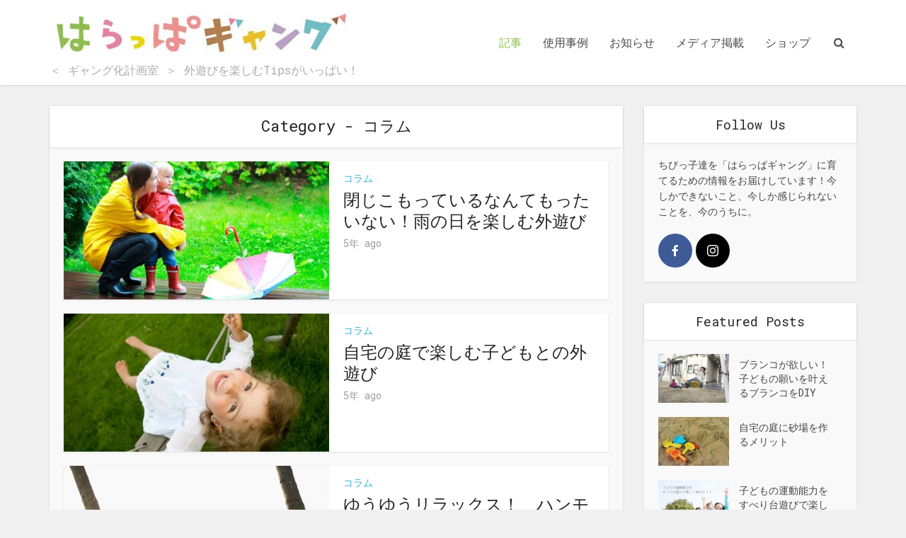

--- FILE ---
content_type: text/html; charset=UTF-8
request_url: https://www.harappa-gang.jp/column/category/column/
body_size: 11342
content:
<!DOCTYPE html>
<!--[if IE 8]><html class="ie8"><![endif]-->
<!--[if IE 9]><html class="ie9"><![endif]-->
<!--[if gt IE 8]><!--> <html lang="ja"> <!--<![endif]-->
<head>
<meta http-equiv="Content-Type" content="text/html; charset=UTF-8" />
<meta name="viewport" content="user-scalable=yes, width=device-width, initial-scale=1.0, maximum-scale=1, minimum-scale=1">
<!--[if lt IE 9]>
<script src="https://www.harappa-gang.jp/column/wp-content/themes/voice/js/html5.js"></script>
<![endif]-->
<title>コラム &#8211; はらっぱギャング　≪　ギャング化計画室　≫</title>
<meta name='robots' content='max-image-preview:large' />
<style>img:is([sizes="auto" i], [sizes^="auto," i]) { contain-intrinsic-size: 3000px 1500px }</style>
<link rel='dns-prefetch' href='//fonts.googleapis.com' />
<link rel="alternate" type="application/rss+xml" title="はらっぱギャング　≪　ギャング化計画室　≫ &raquo; フィード" href="https://www.harappa-gang.jp/column/feed/" />
<link rel="alternate" type="application/rss+xml" title="はらっぱギャング　≪　ギャング化計画室　≫ &raquo; コラム カテゴリーのフィード" href="https://www.harappa-gang.jp/column/category/column/feed/" />
<style id='classic-theme-styles-inline-css' type='text/css'>
/*! This file is auto-generated */
.wp-block-button__link{color:#fff;background-color:#32373c;border-radius:9999px;box-shadow:none;text-decoration:none;padding:calc(.667em + 2px) calc(1.333em + 2px);font-size:1.125em}.wp-block-file__button{background:#32373c;color:#fff;text-decoration:none}
</style>
<style id='global-styles-inline-css' type='text/css'>
:root{--wp--preset--aspect-ratio--square: 1;--wp--preset--aspect-ratio--4-3: 4/3;--wp--preset--aspect-ratio--3-4: 3/4;--wp--preset--aspect-ratio--3-2: 3/2;--wp--preset--aspect-ratio--2-3: 2/3;--wp--preset--aspect-ratio--16-9: 16/9;--wp--preset--aspect-ratio--9-16: 9/16;--wp--preset--color--black: #000000;--wp--preset--color--cyan-bluish-gray: #abb8c3;--wp--preset--color--white: #ffffff;--wp--preset--color--pale-pink: #f78da7;--wp--preset--color--vivid-red: #cf2e2e;--wp--preset--color--luminous-vivid-orange: #ff6900;--wp--preset--color--luminous-vivid-amber: #fcb900;--wp--preset--color--light-green-cyan: #7bdcb5;--wp--preset--color--vivid-green-cyan: #00d084;--wp--preset--color--pale-cyan-blue: #8ed1fc;--wp--preset--color--vivid-cyan-blue: #0693e3;--wp--preset--color--vivid-purple: #9b51e0;--wp--preset--gradient--vivid-cyan-blue-to-vivid-purple: linear-gradient(135deg,rgba(6,147,227,1) 0%,rgb(155,81,224) 100%);--wp--preset--gradient--light-green-cyan-to-vivid-green-cyan: linear-gradient(135deg,rgb(122,220,180) 0%,rgb(0,208,130) 100%);--wp--preset--gradient--luminous-vivid-amber-to-luminous-vivid-orange: linear-gradient(135deg,rgba(252,185,0,1) 0%,rgba(255,105,0,1) 100%);--wp--preset--gradient--luminous-vivid-orange-to-vivid-red: linear-gradient(135deg,rgba(255,105,0,1) 0%,rgb(207,46,46) 100%);--wp--preset--gradient--very-light-gray-to-cyan-bluish-gray: linear-gradient(135deg,rgb(238,238,238) 0%,rgb(169,184,195) 100%);--wp--preset--gradient--cool-to-warm-spectrum: linear-gradient(135deg,rgb(74,234,220) 0%,rgb(151,120,209) 20%,rgb(207,42,186) 40%,rgb(238,44,130) 60%,rgb(251,105,98) 80%,rgb(254,248,76) 100%);--wp--preset--gradient--blush-light-purple: linear-gradient(135deg,rgb(255,206,236) 0%,rgb(152,150,240) 100%);--wp--preset--gradient--blush-bordeaux: linear-gradient(135deg,rgb(254,205,165) 0%,rgb(254,45,45) 50%,rgb(107,0,62) 100%);--wp--preset--gradient--luminous-dusk: linear-gradient(135deg,rgb(255,203,112) 0%,rgb(199,81,192) 50%,rgb(65,88,208) 100%);--wp--preset--gradient--pale-ocean: linear-gradient(135deg,rgb(255,245,203) 0%,rgb(182,227,212) 50%,rgb(51,167,181) 100%);--wp--preset--gradient--electric-grass: linear-gradient(135deg,rgb(202,248,128) 0%,rgb(113,206,126) 100%);--wp--preset--gradient--midnight: linear-gradient(135deg,rgb(2,3,129) 0%,rgb(40,116,252) 100%);--wp--preset--font-size--small: 13px;--wp--preset--font-size--medium: 20px;--wp--preset--font-size--large: 36px;--wp--preset--font-size--x-large: 42px;--wp--preset--spacing--20: 0.44rem;--wp--preset--spacing--30: 0.67rem;--wp--preset--spacing--40: 1rem;--wp--preset--spacing--50: 1.5rem;--wp--preset--spacing--60: 2.25rem;--wp--preset--spacing--70: 3.38rem;--wp--preset--spacing--80: 5.06rem;--wp--preset--shadow--natural: 6px 6px 9px rgba(0, 0, 0, 0.2);--wp--preset--shadow--deep: 12px 12px 50px rgba(0, 0, 0, 0.4);--wp--preset--shadow--sharp: 6px 6px 0px rgba(0, 0, 0, 0.2);--wp--preset--shadow--outlined: 6px 6px 0px -3px rgba(255, 255, 255, 1), 6px 6px rgba(0, 0, 0, 1);--wp--preset--shadow--crisp: 6px 6px 0px rgba(0, 0, 0, 1);}:where(.is-layout-flex){gap: 0.5em;}:where(.is-layout-grid){gap: 0.5em;}body .is-layout-flex{display: flex;}.is-layout-flex{flex-wrap: wrap;align-items: center;}.is-layout-flex > :is(*, div){margin: 0;}body .is-layout-grid{display: grid;}.is-layout-grid > :is(*, div){margin: 0;}:where(.wp-block-columns.is-layout-flex){gap: 2em;}:where(.wp-block-columns.is-layout-grid){gap: 2em;}:where(.wp-block-post-template.is-layout-flex){gap: 1.25em;}:where(.wp-block-post-template.is-layout-grid){gap: 1.25em;}.has-black-color{color: var(--wp--preset--color--black) !important;}.has-cyan-bluish-gray-color{color: var(--wp--preset--color--cyan-bluish-gray) !important;}.has-white-color{color: var(--wp--preset--color--white) !important;}.has-pale-pink-color{color: var(--wp--preset--color--pale-pink) !important;}.has-vivid-red-color{color: var(--wp--preset--color--vivid-red) !important;}.has-luminous-vivid-orange-color{color: var(--wp--preset--color--luminous-vivid-orange) !important;}.has-luminous-vivid-amber-color{color: var(--wp--preset--color--luminous-vivid-amber) !important;}.has-light-green-cyan-color{color: var(--wp--preset--color--light-green-cyan) !important;}.has-vivid-green-cyan-color{color: var(--wp--preset--color--vivid-green-cyan) !important;}.has-pale-cyan-blue-color{color: var(--wp--preset--color--pale-cyan-blue) !important;}.has-vivid-cyan-blue-color{color: var(--wp--preset--color--vivid-cyan-blue) !important;}.has-vivid-purple-color{color: var(--wp--preset--color--vivid-purple) !important;}.has-black-background-color{background-color: var(--wp--preset--color--black) !important;}.has-cyan-bluish-gray-background-color{background-color: var(--wp--preset--color--cyan-bluish-gray) !important;}.has-white-background-color{background-color: var(--wp--preset--color--white) !important;}.has-pale-pink-background-color{background-color: var(--wp--preset--color--pale-pink) !important;}.has-vivid-red-background-color{background-color: var(--wp--preset--color--vivid-red) !important;}.has-luminous-vivid-orange-background-color{background-color: var(--wp--preset--color--luminous-vivid-orange) !important;}.has-luminous-vivid-amber-background-color{background-color: var(--wp--preset--color--luminous-vivid-amber) !important;}.has-light-green-cyan-background-color{background-color: var(--wp--preset--color--light-green-cyan) !important;}.has-vivid-green-cyan-background-color{background-color: var(--wp--preset--color--vivid-green-cyan) !important;}.has-pale-cyan-blue-background-color{background-color: var(--wp--preset--color--pale-cyan-blue) !important;}.has-vivid-cyan-blue-background-color{background-color: var(--wp--preset--color--vivid-cyan-blue) !important;}.has-vivid-purple-background-color{background-color: var(--wp--preset--color--vivid-purple) !important;}.has-black-border-color{border-color: var(--wp--preset--color--black) !important;}.has-cyan-bluish-gray-border-color{border-color: var(--wp--preset--color--cyan-bluish-gray) !important;}.has-white-border-color{border-color: var(--wp--preset--color--white) !important;}.has-pale-pink-border-color{border-color: var(--wp--preset--color--pale-pink) !important;}.has-vivid-red-border-color{border-color: var(--wp--preset--color--vivid-red) !important;}.has-luminous-vivid-orange-border-color{border-color: var(--wp--preset--color--luminous-vivid-orange) !important;}.has-luminous-vivid-amber-border-color{border-color: var(--wp--preset--color--luminous-vivid-amber) !important;}.has-light-green-cyan-border-color{border-color: var(--wp--preset--color--light-green-cyan) !important;}.has-vivid-green-cyan-border-color{border-color: var(--wp--preset--color--vivid-green-cyan) !important;}.has-pale-cyan-blue-border-color{border-color: var(--wp--preset--color--pale-cyan-blue) !important;}.has-vivid-cyan-blue-border-color{border-color: var(--wp--preset--color--vivid-cyan-blue) !important;}.has-vivid-purple-border-color{border-color: var(--wp--preset--color--vivid-purple) !important;}.has-vivid-cyan-blue-to-vivid-purple-gradient-background{background: var(--wp--preset--gradient--vivid-cyan-blue-to-vivid-purple) !important;}.has-light-green-cyan-to-vivid-green-cyan-gradient-background{background: var(--wp--preset--gradient--light-green-cyan-to-vivid-green-cyan) !important;}.has-luminous-vivid-amber-to-luminous-vivid-orange-gradient-background{background: var(--wp--preset--gradient--luminous-vivid-amber-to-luminous-vivid-orange) !important;}.has-luminous-vivid-orange-to-vivid-red-gradient-background{background: var(--wp--preset--gradient--luminous-vivid-orange-to-vivid-red) !important;}.has-very-light-gray-to-cyan-bluish-gray-gradient-background{background: var(--wp--preset--gradient--very-light-gray-to-cyan-bluish-gray) !important;}.has-cool-to-warm-spectrum-gradient-background{background: var(--wp--preset--gradient--cool-to-warm-spectrum) !important;}.has-blush-light-purple-gradient-background{background: var(--wp--preset--gradient--blush-light-purple) !important;}.has-blush-bordeaux-gradient-background{background: var(--wp--preset--gradient--blush-bordeaux) !important;}.has-luminous-dusk-gradient-background{background: var(--wp--preset--gradient--luminous-dusk) !important;}.has-pale-ocean-gradient-background{background: var(--wp--preset--gradient--pale-ocean) !important;}.has-electric-grass-gradient-background{background: var(--wp--preset--gradient--electric-grass) !important;}.has-midnight-gradient-background{background: var(--wp--preset--gradient--midnight) !important;}.has-small-font-size{font-size: var(--wp--preset--font-size--small) !important;}.has-medium-font-size{font-size: var(--wp--preset--font-size--medium) !important;}.has-large-font-size{font-size: var(--wp--preset--font-size--large) !important;}.has-x-large-font-size{font-size: var(--wp--preset--font-size--x-large) !important;}
:where(.wp-block-post-template.is-layout-flex){gap: 1.25em;}:where(.wp-block-post-template.is-layout-grid){gap: 1.25em;}
:where(.wp-block-columns.is-layout-flex){gap: 2em;}:where(.wp-block-columns.is-layout-grid){gap: 2em;}
:root :where(.wp-block-pullquote){font-size: 1.5em;line-height: 1.6;}
</style>
<link rel='stylesheet' id='contact-form-7-css' href='//www.harappa-gang.jp/column/wp-content/cache/wpfc-minified/7bi7hwrn/bthfg.css' type='text/css' media='all' />
<link rel='stylesheet' id='mks_shortcodes_simple_line_icons-css' href='//www.harappa-gang.jp/column/wp-content/cache/wpfc-minified/lzicvmg8/bthfg.css' type='text/css' media='screen' />
<link rel='stylesheet' id='mks_shortcodes_css-css' href='//www.harappa-gang.jp/column/wp-content/cache/wpfc-minified/78l1vio0/bthfg.css' type='text/css' media='screen' />
<link rel='stylesheet' id='vce_font_0-css' href='https://fonts.googleapis.com/css?family=Roboto+Mono%3A400&#038;subset=latin%2Clatin-ext&#038;ver=2.3' type='text/css' media='screen' />
<link rel='stylesheet' id='vce_style-css' href='//www.harappa-gang.jp/column/wp-content/cache/wpfc-minified/lxs0qche/bthfg.css' type='text/css' media='screen, print' />
<style id='vce_style-inline-css' type='text/css'>
body {background-color:#f0f0f0;}body,.mks_author_widget h3,.site-description,.meta-category a,textarea {font-family: 'Roboto Mono';font-weight: 400;}h1,h2,h3,h4,h5,h6,blockquote,.vce-post-link,.site-title,.site-title a,.main-box-title,.comment-reply-title,.entry-title a,.vce-single .entry-headline p,.vce-prev-next-link,.author-title,.mks_pullquote,.widget_rss ul li .rsswidget,#bbpress-forums .bbp-forum-title,#bbpress-forums .bbp-topic-permalink {font-family: 'Roboto Mono';font-weight: 400;}.main-navigation a,.sidr a{font-family: 'Roboto Mono';font-weight: 400;}.vce-single .entry-content,.vce-single .entry-headline,.vce-single .entry-footer{width: 600px;}.vce-lay-a .lay-a-content{width: 600px;max-width: 600px;}.vce-page .entry-content,.vce-page .entry-title-page {width: 600px;}.vce-sid-none .vce-single .entry-content,.vce-sid-none .vce-single .entry-headline,.vce-sid-none .vce-single .entry-footer {width: 600px;}.vce-sid-none .vce-page .entry-content,.vce-sid-none .vce-page .entry-title-page,.error404 .entry-content {width: 600px;max-width: 600px;}body, button, input, select, textarea{color: #444444;}h1,h2,h3,h4,h5,h6,.entry-title a,.prev-next-nav a,#bbpress-forums .bbp-forum-title, #bbpress-forums .bbp-topic-permalink,.woocommerce ul.products li.product .price .amount{color: #232323;}a,.entry-title a:hover,.vce-prev-next-link:hover,.vce-author-links a:hover,.required,.error404 h4,.prev-next-nav a:hover,#bbpress-forums .bbp-forum-title:hover, #bbpress-forums .bbp-topic-permalink:hover,.woocommerce ul.products li.product h3:hover,.woocommerce ul.products li.product h3:hover mark,.main-box-title a:hover{color: #35b2d8;}.vce-square,.vce-main-content .mejs-controls .mejs-time-rail .mejs-time-current,button,input[type="button"],input[type="reset"],input[type="submit"],.vce-button,.pagination-wapper a,#vce-pagination .next.page-numbers,#vce-pagination .prev.page-numbers,#vce-pagination .page-numbers,#vce-pagination .page-numbers.current,.vce-link-pages a,#vce-pagination a,.vce-load-more a,.vce-slider-pagination .owl-nav > div,.vce-mega-menu-posts-wrap .owl-nav > div,.comment-reply-link:hover,.vce-featured-section a,.vce-lay-g .vce-featured-info .meta-category a,.vce-404-menu a,.vce-post.sticky .meta-image:before,#vce-pagination .page-numbers:hover,#bbpress-forums .bbp-pagination .current,#bbpress-forums .bbp-pagination a:hover,.woocommerce #respond input#submit,.woocommerce a.button,.woocommerce button.button,.woocommerce input.button,.woocommerce ul.products li.product .added_to_cart,.woocommerce #respond input#submit:hover,.woocommerce a.button:hover,.woocommerce button.button:hover,.woocommerce input.button:hover,.woocommerce ul.products li.product .added_to_cart:hover,.woocommerce #respond input#submit.alt,.woocommerce a.button.alt,.woocommerce button.button.alt,.woocommerce input.button.alt,.woocommerce #respond input#submit.alt:hover, .woocommerce a.button.alt:hover, .woocommerce button.button.alt:hover, .woocommerce input.button.alt:hover,.woocommerce span.onsale,.woocommerce .widget_price_filter .ui-slider .ui-slider-range,.woocommerce .widget_price_filter .ui-slider .ui-slider-handle,.comments-holder .navigation .page-numbers.current,.vce-lay-a .vce-read-more:hover,.vce-lay-c .vce-read-more:hover{background-color: #35b2d8;}#vce-pagination .page-numbers,.comments-holder .navigation .page-numbers{background: transparent;color: #35b2d8;border: 1px solid #35b2d8;}.comments-holder .navigation .page-numbers:hover{background: #35b2d8;border: 1px solid #35b2d8;}.bbp-pagination-links a{background: transparent;color: #35b2d8;border: 1px solid #35b2d8 !important;}#vce-pagination .page-numbers.current,.bbp-pagination-links span.current,.comments-holder .navigation .page-numbers.current{border: 1px solid #35b2d8;}.widget_categories .cat-item:before,.widget_categories .cat-item .count{background: #35b2d8;}.comment-reply-link,.vce-lay-a .vce-read-more,.vce-lay-c .vce-read-more{border: 1px solid #35b2d8;}.entry-meta div,.entry-meta div a,.comment-metadata a,.meta-category span,.meta-author-wrapped,.wp-caption .wp-caption-text,.widget_rss .rss-date,.sidebar cite,.site-footer cite,.sidebar .vce-post-list .entry-meta div,.sidebar .vce-post-list .entry-meta div a,.sidebar .vce-post-list .fn,.sidebar .vce-post-list .fn a,.site-footer .vce-post-list .entry-meta div,.site-footer .vce-post-list .entry-meta div a,.site-footer .vce-post-list .fn,.site-footer .vce-post-list .fn a,#bbpress-forums .bbp-topic-started-by,#bbpress-forums .bbp-topic-started-in,#bbpress-forums .bbp-forum-info .bbp-forum-content,#bbpress-forums p.bbp-topic-meta,span.bbp-admin-links a,.bbp-reply-post-date,#bbpress-forums li.bbp-header,#bbpress-forums li.bbp-footer,.woocommerce .woocommerce-result-count,.woocommerce .product_meta{color: #9b9b9b;}.main-box-title, .comment-reply-title, .main-box-head{background: #ffffff;color: #232323;}.main-box-title a{color: #232323;}.sidebar .widget .widget-title a{color: #232323;}.main-box,.comment-respond,.prev-next-nav{background: #f9f9f9;}.vce-post,ul.comment-list > li.comment,.main-box-single,.ie8 .vce-single,#disqus_thread,.vce-author-card,.vce-author-card .vce-content-outside,.mks-bredcrumbs-container,ul.comment-list > li.pingback{background: #ffffff;}.mks_tabs.horizontal .mks_tab_nav_item.active{border-bottom: 1px solid #ffffff;}.mks_tabs.horizontal .mks_tab_item,.mks_tabs.vertical .mks_tab_nav_item.active,.mks_tabs.horizontal .mks_tab_nav_item.active{background: #ffffff;}.mks_tabs.vertical .mks_tab_nav_item.active{border-right: 1px solid #ffffff;}#vce-pagination,.vce-slider-pagination .owl-controls,.vce-content-outside,.comments-holder .navigation{background: #f3f3f3;}.sidebar .widget-title{background: #ffffff;color: #232323;}.sidebar .widget{background: #f9f9f9;}.sidebar .widget,.sidebar .widget li a,.sidebar .mks_author_widget h3 a,.sidebar .mks_author_widget h3,.sidebar .vce-search-form .vce-search-input,.sidebar .vce-search-form .vce-search-input:focus{color: #444444;}.sidebar .widget li a:hover,.sidebar .widget a,.widget_nav_menu li.menu-item-has-children:hover:after,.widget_pages li.page_item_has_children:hover:after{color: #35b2d8;}.sidebar .tagcloud a {border: 1px solid #35b2d8;}.sidebar .mks_author_link,.sidebar .tagcloud a:hover,.sidebar .mks_themeforest_widget .more,.sidebar button,.sidebar input[type="button"],.sidebar input[type="reset"],.sidebar input[type="submit"],.sidebar .vce-button,.sidebar .bbp_widget_login .button{background-color: #35b2d8;}.sidebar .mks_author_widget .mks_autor_link_wrap,.sidebar .mks_themeforest_widget .mks_read_more{background: #f3f3f3;}.sidebar #wp-calendar caption,.sidebar .recentcomments,.sidebar .post-date,.sidebar #wp-calendar tbody{color: rgba(68,68,68,0.7);}.site-footer{background: #373941;}.site-footer .widget-title{color: #ffffff;}.site-footer,.site-footer .widget,.site-footer .widget li a,.site-footer .mks_author_widget h3 a,.site-footer .mks_author_widget h3,.site-footer .vce-search-form .vce-search-input,.site-footer .vce-search-form .vce-search-input:focus{color: #f9f9f9;}.site-footer .widget li a:hover,.site-footer .widget a,.site-info a{color: #35b2d8;}.site-footer .tagcloud a {border: 1px solid #35b2d8;}.site-footer .mks_author_link,.site-footer .mks_themeforest_widget .more,.site-footer button,.site-footer input[type="button"],.site-footer input[type="reset"],.site-footer input[type="submit"],.site-footer .vce-button,.site-footer .tagcloud a:hover{background-color: #35b2d8;}.site-footer #wp-calendar caption,.site-footer .recentcomments,.site-footer .post-date,.site-footer #wp-calendar tbody,.site-footer .site-info{color: rgba(249,249,249,0.7);}.top-header,.top-nav-menu li .sub-menu{background: #3a3a3a;}.top-header,.top-header a{color: #ffffff;}.top-header .vce-search-form .vce-search-input,.top-header .vce-search-input:focus,.top-header .vce-search-submit{color: #ffffff;}.top-header .vce-search-form .vce-search-input::-webkit-input-placeholder { color: #ffffff;}.top-header .vce-search-form .vce-search-input:-moz-placeholder { color: #ffffff;}.top-header .vce-search-form .vce-search-input::-moz-placeholder { color: #ffffff;}.top-header .vce-search-form .vce-search-input:-ms-input-placeholder { color: #ffffff;}.header-1-wrapper{height: 120px;padding-top: 15px;}.header-2-wrapper,.header-3-wrapper{height: 120px;}.header-2-wrapper .site-branding,.header-3-wrapper .site-branding{top: 15px;left: 0px;}.site-title a, .site-title a:hover{color: #232323;}.site-description{color: #aaaaaa;}.main-header{background-color: #ffffff;}.header-bottom-wrapper{background: #fcfcfc;}.vce-header-ads{margin: 15px 0;}.header-3-wrapper .nav-menu > li > a{padding: 50px 15px;}.header-sticky,.sidr{background: rgba(255,255,255,0.95);}.ie8 .header-sticky{background: #ffffff;}.main-navigation a,.nav-menu .vce-mega-menu > .sub-menu > li > a,.sidr li a,.vce-menu-parent{color: #4a4a4a;}.nav-menu > li:hover > a,.nav-menu > .current_page_item > a,.nav-menu > .current-menu-item > a,.nav-menu > .current-menu-ancestor > a,.main-navigation a.vce-item-selected,.main-navigation ul ul li:hover > a,.nav-menu ul .current-menu-item a,.nav-menu ul .current_page_item a,.vce-menu-parent:hover,.sidr li a:hover,.main-navigation li.current-menu-item.fa:before,.vce-responsive-nav{color: #8cc14b;}#sidr-id-vce_main_navigation_menu .soc-nav-menu li a:hover {color: #ffffff;}.nav-menu > li:hover > a,.nav-menu > .current_page_item > a,.nav-menu > .current-menu-item > a,.nav-menu > .current-menu-ancestor > a,.main-navigation a.vce-item-selected,.main-navigation ul ul,.header-sticky .nav-menu > .current_page_item:hover > a,.header-sticky .nav-menu > .current-menu-item:hover > a,.header-sticky .nav-menu > .current-menu-ancestor:hover > a,.header-sticky .main-navigation a.vce-item-selected:hover{background-color: #ffffff;}.search-header-wrap ul{border-top: 2px solid #8cc14b;}.vce-border-top .main-box-title{border-top: 2px solid #35b2d8;}.tagcloud a:hover,.sidebar .widget .mks_author_link,.sidebar .widget.mks_themeforest_widget .more,.site-footer .widget .mks_author_link,.site-footer .widget.mks_themeforest_widget .more,.vce-lay-g .entry-meta div,.vce-lay-g .fn,.vce-lay-g .fn a{color: #FFF;}.vce-featured-header .vce-featured-header-background{opacity: 0.5}.vce-featured-grid .vce-featured-header-background,.vce-post-big .vce-post-img:after,.vce-post-slider .vce-post-img:after{opacity: 0.5}.vce-featured-grid .owl-item:hover .vce-grid-text .vce-featured-header-background,.vce-post-big li:hover .vce-post-img:after,.vce-post-slider li:hover .vce-post-img:after {opacity: 0.8}#back-top {background: #323232}.sidr input[type=text]{background: rgba(74,74,74,0.1);color: rgba(74,74,74,0.5);}.meta-image:hover a img,.vce-lay-h .img-wrap:hover .meta-image > img,.img-wrp:hover img,.vce-gallery-big:hover img,.vce-gallery .gallery-item:hover img,.vce_posts_widget .vce-post-big li:hover img,.vce-featured-grid .owl-item:hover img,.vce-post-img:hover img,.mega-menu-img:hover img{-webkit-transform: scale(1.1);-moz-transform: scale(1.1);-o-transform: scale(1.1);-ms-transform: scale(1.1);transform: scale(1.1);}
</style>
<link rel='stylesheet' id='meks-ads-widget-css' href='//www.harappa-gang.jp/column/wp-content/cache/wpfc-minified/lxsdziw1/bthfg.css' type='text/css' media='all' />
<link rel='stylesheet' id='meks-flickr-widget-css' href='//www.harappa-gang.jp/column/wp-content/cache/wpfc-minified/llgn3bld/bthff.css' type='text/css' media='all' />
<link rel='stylesheet' id='meks-author-widget-css' href='//www.harappa-gang.jp/column/wp-content/cache/wpfc-minified/7jcdjj04/bthff.css' type='text/css' media='all' />
<link rel='stylesheet' id='meks-social-widget-css' href='//www.harappa-gang.jp/column/wp-content/cache/wpfc-minified/k9uywyg2/bthff.css' type='text/css' media='all' />
<link rel='stylesheet' id='meks-themeforest-widget-css' href='//www.harappa-gang.jp/column/wp-content/cache/wpfc-minified/fcs89l9z/bthff.css' type='text/css' media='all' />
<link rel='stylesheet' id='wp_review-style-css' href='//www.harappa-gang.jp/column/wp-content/cache/wpfc-minified/l2519unu/bthff.css' type='text/css' media='all' />
<link rel='stylesheet' id='jquery.lightbox.min.css-css' href='//www.harappa-gang.jp/column/wp-content/cache/wpfc-minified/2nvuzub8/bthff.css' type='text/css' media='all' />
<link rel='stylesheet' id='jqlb-overrides-css' href='//www.harappa-gang.jp/column/wp-content/cache/wpfc-minified/1njm7ymc/bthff.css' type='text/css' media='all' />
<style id='jqlb-overrides-inline-css' type='text/css'>
#outerImageContainer {
box-shadow: 0 0 4px 2px rgba(0,0,0,.2);
}
#imageContainer{
padding: 8px;
}
#imageDataContainer {
box-shadow: none;
z-index: auto;
}
#prevArrow,
#nextArrow{
background-color: #ffffff;
color: #000000;
}
</style>
<script type="text/javascript" src="https://www.harappa-gang.jp/column/wp-includes/js/jquery/jquery.min.js?ver=3.7.1" id="jquery-core-js"></script>
<script type="text/javascript" src="https://www.harappa-gang.jp/column/wp-includes/js/jquery/jquery-migrate.min.js?ver=3.4.1" id="jquery-migrate-js"></script>
<link rel="https://api.w.org/" href="https://www.harappa-gang.jp/column/wp-json/" /><link rel="alternate" title="JSON" type="application/json" href="https://www.harappa-gang.jp/column/wp-json/wp/v2/categories/1" /><link rel="EditURI" type="application/rsd+xml" title="RSD" href="https://www.harappa-gang.jp/column/xmlrpc.php?rsd" />
<meta name="generator" content="WordPress 6.7.1" />
<meta name="generator" content="Elementor 3.26.1; features: additional_custom_breakpoints, e_element_cache; settings: css_print_method-external, google_font-enabled, font_display-auto">
<style>
.e-con.e-parent:nth-of-type(n+4):not(.e-lazyloaded):not(.e-no-lazyload),
.e-con.e-parent:nth-of-type(n+4):not(.e-lazyloaded):not(.e-no-lazyload) * {
background-image: none !important;
}
@media screen and (max-height: 1024px) {
.e-con.e-parent:nth-of-type(n+3):not(.e-lazyloaded):not(.e-no-lazyload),
.e-con.e-parent:nth-of-type(n+3):not(.e-lazyloaded):not(.e-no-lazyload) * {
background-image: none !important;
}
}
@media screen and (max-height: 640px) {
.e-con.e-parent:nth-of-type(n+2):not(.e-lazyloaded):not(.e-no-lazyload),
.e-con.e-parent:nth-of-type(n+2):not(.e-lazyloaded):not(.e-no-lazyload) * {
background-image: none !important;
}
}
</style>
<link rel="shortcut icon" href="https://www.harappa-gang.jp/column/wp-content/uploads/2017/06/header_logo3.jpg" type="image/x-icon" /><meta name="google-site-verification" content="kI3VhQfieIdEearpEwJ_dm_KjOHoL7yCrhvIigQLqYU" /></head>
<body class="archive category category-column category-1 chrome vce-sid-right elementor-default elementor-kit-">
<div id="vce-main">
<header id="header" class="main-header">
<div class="container header-main-area header-3-wrapper">	
<div class="vce-res-nav">
<a class="vce-responsive-nav" href="#sidr-main"><i class="fa fa-bars"></i></a>
</div>
<div class="site-branding">
<span class="site-title">
<a href="https://www.harappa-gang.jp/column/" title="はらっぱギャング　≪　ギャング化計画室　≫" class="has-logo"><img src="https://www.harappa-gang.jp/column/wp-content/uploads/2017/06/header_logo2.jpg" alt="はらっぱギャング　≪　ギャング化計画室　≫" /></a>
</span>
<span class="site-description">＜ ギャング化計画室 ＞  外遊びを楽しむTipsがいっぱい！</span>	
</div>
<nav id="site-navigation" class="main-navigation" role="navigation">
<ul id="vce_main_navigation_menu" class="nav-menu"><li id="menu-item-384" class="menu-item menu-item-type-taxonomy menu-item-object-category current-menu-item menu-item-384"><a href="https://www.harappa-gang.jp/column/category/column/" aria-current="page">記事</a><li id="menu-item-420" class="menu-item menu-item-type-taxonomy menu-item-object-category menu-item-420"><a href="https://www.harappa-gang.jp/column/category/example/">使用事例</a><li id="menu-item-385" class="menu-item menu-item-type-taxonomy menu-item-object-category menu-item-385"><a href="https://www.harappa-gang.jp/column/category/news/">お知らせ</a><li id="menu-item-387" class="menu-item menu-item-type-taxonomy menu-item-object-category menu-item-387"><a href="https://www.harappa-gang.jp/column/category/media/">メディア掲載</a><li id="menu-item-386" class="menu-item menu-item-type-custom menu-item-object-custom menu-item-386"><a href="https://www.juicygarden.jp/fs/jgstore/c/soto-harappa">ショップ</a><li class="search-header-wrap"><a class="search_header" href="javascript:void(0)"><i class="fa fa-search"></i></a><ul class="search-header-form-ul"><li><form class="search-header-form" action="https://www.harappa-gang.jp/column/" method="get">
<input name="s" class="search-input" size="20" type="text" value="Type here to search..." onfocus="(this.value == 'Type here to search...') && (this.value = '')" onblur="(this.value == '') && (this.value = 'Type here to search...')" placeholder="Type here to search..." /></form></li></ul></li></ul><!-- 	<ul class="has-top-bar is-mobile-navigation">
<div class="vce-wrap-left clear">
</div>
<div class="vce-wrap-right clear">
</div>
<div class="vce-wrap-center clear">
</div>
</ul> -->
</nav></div></header>
<div id="main-wrapper">
<div id="content" class="container site-content">
<div id="primary" class="vce-main-content">
<div class="main-box">
<div class="main-box-head">
<h1 class="main-box-title">Category - コラム</h1>
</div>
<div class="main-box-inside">
<div class="vce-loop-wrap" >
<article class="vce-post vce-lay-b post-1109 post type-post status-publish format-standard has-post-thumbnail hentry category-column">
<div class="meta-image">			
<a href="https://www.harappa-gang.jp/column/2020/05/15/%e9%96%89%e3%81%98%e3%81%93%e3%82%82%e3%81%a3%e3%81%a6%e3%81%84%e3%82%8b%e3%81%aa%e3%82%93%e3%81%a6%e3%82%82%e3%81%a3%e3%81%9f%e3%81%84%e3%81%aa%e3%81%84%ef%bc%81%e9%9b%a8%e3%81%ae%e6%97%a5%e3%82%92/" title="閉じこもっているなんてもったいない！雨の日を楽しむ外遊び">
<img fetchpriority="high" width="375" height="195" src="https://www.harappa-gang.jp/column/wp-content/uploads/2019/12/top-1-375x195.jpg" class="attachment-vce-lay-b size-vce-lay-b wp-post-image" alt="" decoding="async" />							</a>
</div>
<header class="entry-header">
<span class="meta-category"><a href="https://www.harappa-gang.jp/column/category/column/" class="category-1">コラム</a></span>
<h2 class="entry-title"><a href="https://www.harappa-gang.jp/column/2020/05/15/%e9%96%89%e3%81%98%e3%81%93%e3%82%82%e3%81%a3%e3%81%a6%e3%81%84%e3%82%8b%e3%81%aa%e3%82%93%e3%81%a6%e3%82%82%e3%81%a3%e3%81%9f%e3%81%84%e3%81%aa%e3%81%84%ef%bc%81%e9%9b%a8%e3%81%ae%e6%97%a5%e3%82%92/" title="閉じこもっているなんてもったいない！雨の日を楽しむ外遊び">閉じこもっているなんてもったいない！雨の日を楽しむ外遊び</a></h2>
<div class="entry-meta"><div class="meta-item date"><span class="updated">5年 ago</span></div></div>	</header>
</article>
<article class="vce-post vce-lay-b post-1100 post type-post status-publish format-standard has-post-thumbnail hentry category-column">
<div class="meta-image">			
<a href="https://www.harappa-gang.jp/column/2020/03/15/%e8%87%aa%e5%ae%85%e3%81%ae%e5%ba%ad%e3%81%a7%e6%a5%bd%e3%81%97%e3%82%80%e5%ad%90%e3%81%a9%e3%82%82%e3%81%a8%e3%81%ae%e5%a4%96%e9%81%8a%e3%81%b3/" title="自宅の庭で楽しむ子どもとの外遊び">
<img width="375" height="195" src="https://www.harappa-gang.jp/column/wp-content/uploads/2019/12/top-375x195.jpg" class="attachment-vce-lay-b size-vce-lay-b wp-post-image" alt="" decoding="async" />							</a>
</div>
<header class="entry-header">
<span class="meta-category"><a href="https://www.harappa-gang.jp/column/category/column/" class="category-1">コラム</a></span>
<h2 class="entry-title"><a href="https://www.harappa-gang.jp/column/2020/03/15/%e8%87%aa%e5%ae%85%e3%81%ae%e5%ba%ad%e3%81%a7%e6%a5%bd%e3%81%97%e3%82%80%e5%ad%90%e3%81%a9%e3%82%82%e3%81%a8%e3%81%ae%e5%a4%96%e9%81%8a%e3%81%b3/" title="自宅の庭で楽しむ子どもとの外遊び">自宅の庭で楽しむ子どもとの外遊び</a></h2>
<div class="entry-meta"><div class="meta-item date"><span class="updated">5年 ago</span></div></div>	</header>
</article>
<article class="vce-post vce-lay-b post-1085 post type-post status-publish format-standard has-post-thumbnail hentry category-column">
<div class="meta-image">			
<a href="https://www.harappa-gang.jp/column/2020/01/20/%e3%82%86%e3%81%86%e3%82%86%e3%81%86%e3%83%aa%e3%83%a9%e3%83%83%e3%82%af%e3%82%b9%ef%bc%81%e3%80%80%e3%83%8f%e3%83%b3%e3%83%a2%e3%83%83%e3%82%af%e3%81%ae%e3%81%82%e3%82%8b%e7%94%9f%e6%b4%bb%e3%81%ae/" title="ゆうゆうリラックス！　ハンモックのある生活のススメ">
<img width="375" height="195" src="https://www.harappa-gang.jp/column/wp-content/uploads/2019/11/top-1-375x195.jpg" class="attachment-vce-lay-b size-vce-lay-b wp-post-image" alt="" decoding="async" />							</a>
</div>
<header class="entry-header">
<span class="meta-category"><a href="https://www.harappa-gang.jp/column/category/column/" class="category-1">コラム</a></span>
<h2 class="entry-title"><a href="https://www.harappa-gang.jp/column/2020/01/20/%e3%82%86%e3%81%86%e3%82%86%e3%81%86%e3%83%aa%e3%83%a9%e3%83%83%e3%82%af%e3%82%b9%ef%bc%81%e3%80%80%e3%83%8f%e3%83%b3%e3%83%a2%e3%83%83%e3%82%af%e3%81%ae%e3%81%82%e3%82%8b%e7%94%9f%e6%b4%bb%e3%81%ae/" title="ゆうゆうリラックス！　ハンモックのある生活のススメ">ゆうゆうリラックス！　ハンモックのある生活のススメ</a></h2>
<div class="entry-meta"><div class="meta-item date"><span class="updated">5年 ago</span></div></div>	</header>
</article>
<article class="vce-post vce-lay-b post-1071 post type-post status-publish format-standard has-post-thumbnail hentry category-column">
<div class="meta-image">			
<a href="https://www.harappa-gang.jp/column/2019/11/30/%e3%83%96%e3%83%a9%e3%83%b3%e3%82%b3%e3%81%8c%e6%ac%b2%e3%81%97%e3%81%84%ef%bc%81%e5%ad%90%e3%81%a9%e3%82%82%e3%81%ae%e9%a1%98%e3%81%84%e3%82%92%e5%8f%b6%e3%81%88%e3%82%8b%e3%83%96%e3%83%a9%e3%83%b3/" title="ブランコが欲しい！子どもの願いを叶えるブランコをDIY">
<img loading="lazy" width="375" height="195" src="https://www.harappa-gang.jp/column/wp-content/uploads/2019/11/top-375x195.jpg" class="attachment-vce-lay-b size-vce-lay-b wp-post-image" alt="" decoding="async" />							</a>
</div>
<header class="entry-header">
<span class="meta-category"><a href="https://www.harappa-gang.jp/column/category/column/" class="category-1">コラム</a></span>
<h2 class="entry-title"><a href="https://www.harappa-gang.jp/column/2019/11/30/%e3%83%96%e3%83%a9%e3%83%b3%e3%82%b3%e3%81%8c%e6%ac%b2%e3%81%97%e3%81%84%ef%bc%81%e5%ad%90%e3%81%a9%e3%82%82%e3%81%ae%e9%a1%98%e3%81%84%e3%82%92%e5%8f%b6%e3%81%88%e3%82%8b%e3%83%96%e3%83%a9%e3%83%b3/" title="ブランコが欲しい！子どもの願いを叶えるブランコをDIY">ブランコが欲しい！子どもの願いを叶えるブランコをDIY</a></h2>
<div class="entry-meta"><div class="meta-item date"><span class="updated">5年 ago</span></div></div>	</header>
</article>
<article class="vce-post vce-lay-b post-1063 post type-post status-publish format-standard has-post-thumbnail hentry category-column">
<div class="meta-image">			
<a href="https://www.harappa-gang.jp/column/2019/11/15/%e5%ad%90%e3%81%a9%e3%82%82%e3%81%a8%e9%89%84%e3%81%ae%e9%87%9d%e9%87%91%e3%81%a7%e4%bd%9c%e3%82%8d%e3%81%86%ef%bc%81%e3%82%af%e3%83%aa%e3%82%b9%e3%83%9e%e3%82%b9%e3%83%84%e3%83%aa%e3%83%bc%e3%81%ae/" title="子どもと鉄の針金で作ろう！クリスマスツリーのろうそく立て">
<img loading="lazy" width="375" height="195" src="https://www.harappa-gang.jp/column/wp-content/uploads/2019/10/top-1-375x195.jpg" class="attachment-vce-lay-b size-vce-lay-b wp-post-image" alt="" decoding="async" />							</a>
</div>
<header class="entry-header">
<span class="meta-category"><a href="https://www.harappa-gang.jp/column/category/column/" class="category-1">コラム</a></span>
<h2 class="entry-title"><a href="https://www.harappa-gang.jp/column/2019/11/15/%e5%ad%90%e3%81%a9%e3%82%82%e3%81%a8%e9%89%84%e3%81%ae%e9%87%9d%e9%87%91%e3%81%a7%e4%bd%9c%e3%82%8d%e3%81%86%ef%bc%81%e3%82%af%e3%83%aa%e3%82%b9%e3%83%9e%e3%82%b9%e3%83%84%e3%83%aa%e3%83%bc%e3%81%ae/" title="子どもと鉄の針金で作ろう！クリスマスツリーのろうそく立て">子どもと鉄の針金で作ろう！クリスマスツリーのろうそく立て</a></h2>
<div class="entry-meta"><div class="meta-item date"><span class="updated">5年 ago</span></div></div>	</header>
</article>
<article class="vce-post vce-lay-b post-1049 post type-post status-publish format-standard has-post-thumbnail hentry category-column">
<div class="meta-image">			
<a href="https://www.harappa-gang.jp/column/2019/10/04/%e8%87%aa%e5%ae%85%e3%81%ae%e5%ba%ad%e3%81%ab%e7%a0%82%e5%a0%b4%e3%82%92%e4%bd%9c%e3%82%8b%e3%83%a1%e3%83%aa%e3%83%83%e3%83%88/" title="自宅の庭に砂場を作るメリット">
<img loading="lazy" width="375" height="195" src="https://www.harappa-gang.jp/column/wp-content/uploads/2019/10/top-375x195.jpg" class="attachment-vce-lay-b size-vce-lay-b wp-post-image" alt="" decoding="async" />							</a>
</div>
<header class="entry-header">
<span class="meta-category"><a href="https://www.harappa-gang.jp/column/category/column/" class="category-1">コラム</a></span>
<h2 class="entry-title"><a href="https://www.harappa-gang.jp/column/2019/10/04/%e8%87%aa%e5%ae%85%e3%81%ae%e5%ba%ad%e3%81%ab%e7%a0%82%e5%a0%b4%e3%82%92%e4%bd%9c%e3%82%8b%e3%83%a1%e3%83%aa%e3%83%83%e3%83%88/" title="自宅の庭に砂場を作るメリット">自宅の庭に砂場を作るメリット</a></h2>
<div class="entry-meta"><div class="meta-item date"><span class="updated">5年 ago</span></div></div>	</header>
</article>
<article class="vce-post vce-lay-b post-1027 post type-post status-publish format-standard has-post-thumbnail hentry category-column">
<div class="meta-image">			
<a href="https://www.harappa-gang.jp/column/2019/09/18/%e3%83%8f%e3%83%b3%e3%83%a2%e3%83%83%e3%82%af%e9%81%8a%e3%81%b3%e3%81%a7%e8%87%aa%e7%84%b6%e3%81%ab%e3%83%90%e3%83%a9%e3%83%b3%e3%82%b9%e6%84%9f%e8%a6%9a%e3%82%92%e8%ba%ab%e3%81%ab%e3%81%a4%e3%81%91/" title="ハンモック遊びで自然にバランス感覚を身につけよう">
<img loading="lazy" width="375" height="195" src="https://www.harappa-gang.jp/column/wp-content/uploads/2019/09/top-1-375x195.jpg" class="attachment-vce-lay-b size-vce-lay-b wp-post-image" alt="" decoding="async" />							</a>
</div>
<header class="entry-header">
<span class="meta-category"><a href="https://www.harappa-gang.jp/column/category/column/" class="category-1">コラム</a></span>
<h2 class="entry-title"><a href="https://www.harappa-gang.jp/column/2019/09/18/%e3%83%8f%e3%83%b3%e3%83%a2%e3%83%83%e3%82%af%e9%81%8a%e3%81%b3%e3%81%a7%e8%87%aa%e7%84%b6%e3%81%ab%e3%83%90%e3%83%a9%e3%83%b3%e3%82%b9%e6%84%9f%e8%a6%9a%e3%82%92%e8%ba%ab%e3%81%ab%e3%81%a4%e3%81%91/" title="ハンモック遊びで自然にバランス感覚を身につけよう">ハンモック遊びで自然にバランス感覚を身につけよう</a></h2>
<div class="entry-meta"><div class="meta-item date"><span class="updated">5年 ago</span></div></div>	</header>
</article>
<article class="vce-post vce-lay-b post-1018 post type-post status-publish format-standard has-post-thumbnail hentry category-column">
<div class="meta-image">			
<a href="https://www.harappa-gang.jp/column/2019/09/13/%e3%83%8f%e3%83%ad%e3%82%a6%e3%82%a3%e3%83%b3%e3%81%ae%e4%b8%bb%e5%bd%b9%e3%82%b8%e3%83%a3%e3%83%83%e3%82%af%e3%83%bb%e3%82%aa%e3%83%bb%e3%83%a9%e3%83%b3%e3%82%bf%e3%83%b3%ef%bc%81%e5%ad%90%e3%81%a9/" title="ハロウィンの主役ジャック・オ・ランタン！子どもと一緒に作って飾ろう">
<img loading="lazy" width="375" height="195" src="https://www.harappa-gang.jp/column/wp-content/uploads/2019/09/top-375x195.jpg" class="attachment-vce-lay-b size-vce-lay-b wp-post-image" alt="" decoding="async" />							</a>
</div>
<header class="entry-header">
<span class="meta-category"><a href="https://www.harappa-gang.jp/column/category/column/" class="category-1">コラム</a></span>
<h2 class="entry-title"><a href="https://www.harappa-gang.jp/column/2019/09/13/%e3%83%8f%e3%83%ad%e3%82%a6%e3%82%a3%e3%83%b3%e3%81%ae%e4%b8%bb%e5%bd%b9%e3%82%b8%e3%83%a3%e3%83%83%e3%82%af%e3%83%bb%e3%82%aa%e3%83%bb%e3%83%a9%e3%83%b3%e3%82%bf%e3%83%b3%ef%bc%81%e5%ad%90%e3%81%a9/" title="ハロウィンの主役ジャック・オ・ランタン！子どもと一緒に作って飾ろう">ハロウィンの主役ジャック・オ・ランタン！子どもと一緒に作って飾ろう</a></h2>
<div class="entry-meta"><div class="meta-item date"><span class="updated">5年 ago</span></div></div>	</header>
</article>
<article class="vce-post vce-lay-b post-984 post type-post status-publish format-standard has-post-thumbnail hentry category-column">
<div class="meta-image">			
<a href="https://www.harappa-gang.jp/column/2019/09/03/%e5%ad%90%e3%81%a9%e3%82%82%e3%81%a8%e3%81%84%e3%81%a3%e3%81%97%e3%82%87%e3%81%ab%e8%87%aa%e7%84%b6%e3%82%92%e5%ad%a6%e3%81%bc%e3%81%86%ef%bc%81%e3%83%93%e3%82%aa%e3%83%88%e3%83%bc%e3%83%97%e3%81%ae/" title="子どもといっしょに自然を学ぼう！ビオトープのすすめ">
<img loading="lazy" width="375" height="195" src="https://www.harappa-gang.jp/column/wp-content/uploads/2019/08/メダカ-375x195.jpg" class="attachment-vce-lay-b size-vce-lay-b wp-post-image" alt="" decoding="async" />							</a>
</div>
<header class="entry-header">
<span class="meta-category"><a href="https://www.harappa-gang.jp/column/category/column/" class="category-1">コラム</a></span>
<h2 class="entry-title"><a href="https://www.harappa-gang.jp/column/2019/09/03/%e5%ad%90%e3%81%a9%e3%82%82%e3%81%a8%e3%81%84%e3%81%a3%e3%81%97%e3%82%87%e3%81%ab%e8%87%aa%e7%84%b6%e3%82%92%e5%ad%a6%e3%81%bc%e3%81%86%ef%bc%81%e3%83%93%e3%82%aa%e3%83%88%e3%83%bc%e3%83%97%e3%81%ae/" title="子どもといっしょに自然を学ぼう！ビオトープのすすめ">子どもといっしょに自然を学ぼう！ビオトープのすすめ</a></h2>
<div class="entry-meta"><div class="meta-item date"><span class="updated">5年 ago</span></div></div>	</header>
</article>
<article class="vce-post vce-lay-b post-973 post type-post status-publish format-standard has-post-thumbnail hentry category-column">
<div class="meta-image">			
<a href="https://www.harappa-gang.jp/column/2019/08/26/%e6%97%a5%e6%9c%ac%e3%81%a8%e4%bc%bc%e3%81%a6%e3%82%8b%ef%bc%9f%e9%81%95%e3%81%86%ef%bc%9f%e6%b5%b7%e5%a4%96%e3%81%ae%e5%ba%ad%e9%81%8a%e3%81%b3%e4%ba%8b%e6%83%85/" title="日本と似てる？違う？海外の庭遊び事情">
<img loading="lazy" width="375" height="195" src="https://www.harappa-gang.jp/column/wp-content/uploads/2019/08/top-1-375x195.jpg" class="attachment-vce-lay-b size-vce-lay-b wp-post-image" alt="" decoding="async" />							</a>
</div>
<header class="entry-header">
<span class="meta-category"><a href="https://www.harappa-gang.jp/column/category/column/" class="category-1">コラム</a></span>
<h2 class="entry-title"><a href="https://www.harappa-gang.jp/column/2019/08/26/%e6%97%a5%e6%9c%ac%e3%81%a8%e4%bc%bc%e3%81%a6%e3%82%8b%ef%bc%9f%e9%81%95%e3%81%86%ef%bc%9f%e6%b5%b7%e5%a4%96%e3%81%ae%e5%ba%ad%e9%81%8a%e3%81%b3%e4%ba%8b%e6%83%85/" title="日本と似てる？違う？海外の庭遊び事情">日本と似てる？違う？海外の庭遊び事情</a></h2>
<div class="entry-meta"><div class="meta-item date"><span class="updated">5年 ago</span></div></div>	</header>
</article>
</div>
<nav id="vce-pagination" class="vce-load-more">
<a href="https://www.harappa-gang.jp/column/category/column/page/2/" > Load more</a>	</nav>
</div>
</div>
</div>
<aside id="sidebar" class="sidebar right">
<div id="mks_social_widget-1" class="widget mks_social_widget"><h4 class="widget-title">Follow Us</h4>
<p>ちびっ子達を「はらっぱギャング」に育てるための情報をお届けしています！今しかできないこと、今しか感じられないことを、今のうちに。</p>
<ul class="mks_social_widget_ul">
<li><a href="https://www.facebook.com/harappagang/" title="Facebook" class="socicon-facebook soc_circle" target="_blank" rel="noopener" style="width: 48px; height: 48px; font-size: 16px;line-height:53px;"><span>facebook</span></a></li>
<li><a href="https://www.instagram.com/harappa_gang/" title="Instagram" class="socicon-instagram soc_circle" target="_blank" rel="noopener" style="width: 48px; height: 48px; font-size: 16px;line-height:53px;"><span>instagram</span></a></li>
</ul>
</div><div class="vce-sticky"><div id="vce_posts_widget-1" class="widget vce_posts_widget"><h4 class="widget-title">Featured Posts</h4>
<ul class="vce-post-list" data-autoplay="">
<li>
<a href="https://www.harappa-gang.jp/column/2019/11/30/%e3%83%96%e3%83%a9%e3%83%b3%e3%82%b3%e3%81%8c%e6%ac%b2%e3%81%97%e3%81%84%ef%bc%81%e5%ad%90%e3%81%a9%e3%82%82%e3%81%ae%e9%a1%98%e3%81%84%e3%82%92%e5%8f%b6%e3%81%88%e3%82%8b%e3%83%96%e3%83%a9%e3%83%b3/" class="featured_image_sidebar" title="ブランコが欲しい！子どもの願いを叶えるブランコをDIY"><span class="vce-post-img"><img loading="lazy" width="145" height="100" src="https://www.harappa-gang.jp/column/wp-content/uploads/2019/11/top-145x100.jpg" class="attachment-vce-lay-d size-vce-lay-d wp-post-image" alt="" decoding="async" srcset="https://www.harappa-gang.jp/column/wp-content/uploads/2019/11/top-145x100.jpg 145w, https://www.harappa-gang.jp/column/wp-content/uploads/2019/11/top-380x260.jpg 380w" sizes="(max-width: 145px) 100vw, 145px" /></span></a>
<div class="vce-posts-wrap">
<a href="https://www.harappa-gang.jp/column/2019/11/30/%e3%83%96%e3%83%a9%e3%83%b3%e3%82%b3%e3%81%8c%e6%ac%b2%e3%81%97%e3%81%84%ef%bc%81%e5%ad%90%e3%81%a9%e3%82%82%e3%81%ae%e9%a1%98%e3%81%84%e3%82%92%e5%8f%b6%e3%81%88%e3%82%8b%e3%83%96%e3%83%a9%e3%83%b3/" title="ブランコが欲しい！子どもの願いを叶えるブランコをDIY" class="vce-post-link">ブランコが欲しい！子どもの願いを叶えるブランコをDIY</a>
</div>
</li>
<li>
<a href="https://www.harappa-gang.jp/column/2019/10/04/%e8%87%aa%e5%ae%85%e3%81%ae%e5%ba%ad%e3%81%ab%e7%a0%82%e5%a0%b4%e3%82%92%e4%bd%9c%e3%82%8b%e3%83%a1%e3%83%aa%e3%83%83%e3%83%88/" class="featured_image_sidebar" title="自宅の庭に砂場を作るメリット"><span class="vce-post-img"><img loading="lazy" width="145" height="100" src="https://www.harappa-gang.jp/column/wp-content/uploads/2019/10/top-145x100.jpg" class="attachment-vce-lay-d size-vce-lay-d wp-post-image" alt="" decoding="async" srcset="https://www.harappa-gang.jp/column/wp-content/uploads/2019/10/top-145x100.jpg 145w, https://www.harappa-gang.jp/column/wp-content/uploads/2019/10/top-380x260.jpg 380w" sizes="(max-width: 145px) 100vw, 145px" /></span></a>
<div class="vce-posts-wrap">
<a href="https://www.harappa-gang.jp/column/2019/10/04/%e8%87%aa%e5%ae%85%e3%81%ae%e5%ba%ad%e3%81%ab%e7%a0%82%e5%a0%b4%e3%82%92%e4%bd%9c%e3%82%8b%e3%83%a1%e3%83%aa%e3%83%83%e3%83%88/" title="自宅の庭に砂場を作るメリット" class="vce-post-link">自宅の庭に砂場を作るメリット</a>
</div>
</li>
<li>
<a href="https://www.harappa-gang.jp/column/2016/08/27/%e5%ad%90%e3%81%a9%e3%82%82%e3%81%ae%e9%81%8b%e5%8b%95%e8%83%bd%e5%8a%9b%e3%82%92%e3%81%99%e3%81%b9%e3%82%8a%e5%8f%b0%e9%81%8a%e3%81%b3%e3%81%a7%e6%a5%bd%e3%81%97%e3%81%8f%e4%bc%b8%e3%81%b0%e3%81%9d/" class="featured_image_sidebar" title="子どもの運動能力をすべり台遊びで楽しく伸ばそう！"><span class="vce-post-img"><img loading="lazy" width="124" height="100" src="https://www.harappa-gang.jp/column/wp-content/uploads/2016/09/1608-7_2.jpg" class="attachment-vce-lay-d size-vce-lay-d wp-post-image" alt="" decoding="async" srcset="https://www.harappa-gang.jp/column/wp-content/uploads/2016/09/1608-7_2.jpg 960w, https://www.harappa-gang.jp/column/wp-content/uploads/2016/09/1608-7_2-300x243.jpg 300w, https://www.harappa-gang.jp/column/wp-content/uploads/2016/09/1608-7_2-768x622.jpg 768w" sizes="(max-width: 124px) 100vw, 124px" /></span></a>
<div class="vce-posts-wrap">
<a href="https://www.harappa-gang.jp/column/2016/08/27/%e5%ad%90%e3%81%a9%e3%82%82%e3%81%ae%e9%81%8b%e5%8b%95%e8%83%bd%e5%8a%9b%e3%82%92%e3%81%99%e3%81%b9%e3%82%8a%e5%8f%b0%e9%81%8a%e3%81%b3%e3%81%a7%e6%a5%bd%e3%81%97%e3%81%8f%e4%bc%b8%e3%81%b0%e3%81%9d/" title="子どもの運動能力をすべり台遊びで楽しく伸ばそう！" class="vce-post-link">子どもの運動能力をすべり台遊びで楽しく伸ばそう！</a>
</div>
</li>
<li>
<a href="https://www.harappa-gang.jp/column/2016/06/25/%e5%ad%90%e3%81%a9%e3%82%82%e3%81%8c%e5%a4%a7%e5%a5%bd%e3%81%8d%e3%81%aa%e3%83%96%e3%83%a9%e3%83%b3%e3%82%b3%e9%81%8a%e3%81%b3%e3%81%ae%e5%8a%b9%e6%9e%9c%e3%82%92%e3%83%81%e3%82%a7%e3%83%83%e3%82%af/" class="featured_image_sidebar" title="子どもが大好きなブランコ遊びの効果をチェック"><span class="vce-post-img"><img loading="lazy" width="145" height="97" src="https://www.harappa-gang.jp/column/wp-content/uploads/2016/06/WP1605-6_10179005937.jpg" class="attachment-vce-lay-d size-vce-lay-d wp-post-image" alt="" decoding="async" srcset="https://www.harappa-gang.jp/column/wp-content/uploads/2016/06/WP1605-6_10179005937.jpg 960w, https://www.harappa-gang.jp/column/wp-content/uploads/2016/06/WP1605-6_10179005937-300x200.jpg 300w, https://www.harappa-gang.jp/column/wp-content/uploads/2016/06/WP1605-6_10179005937-768x512.jpg 768w" sizes="(max-width: 145px) 100vw, 145px" /></span></a>
<div class="vce-posts-wrap">
<a href="https://www.harappa-gang.jp/column/2016/06/25/%e5%ad%90%e3%81%a9%e3%82%82%e3%81%8c%e5%a4%a7%e5%a5%bd%e3%81%8d%e3%81%aa%e3%83%96%e3%83%a9%e3%83%b3%e3%82%b3%e9%81%8a%e3%81%b3%e3%81%ae%e5%8a%b9%e6%9e%9c%e3%82%92%e3%83%81%e3%82%a7%e3%83%83%e3%82%af/" title="子どもが大好きなブランコ遊びの効果をチェック" class="vce-post-link">子どもが大好きなブランコ遊びの効果をチェック</a>
</div>
</li>
<li>
<a href="https://www.harappa-gang.jp/column/2017/09/27/%e3%82%bf%e3%83%bc%e3%82%b6%e3%83%b3%e3%83%ad%e3%83%bc%e3%83%97%e3%81%8c%e9%80%b2%e5%8c%96%ef%bc%81%e8%a9%b1%e9%a1%8c%e3%81%ae%e3%82%b8%e3%83%83%e3%83%97%e3%83%a9%e3%82%a4%e3%83%b3%e3%81%a8%e3%81%af/" class="featured_image_sidebar" title="ターザンロープが進化！話題のジップラインとは？"><span class="vce-post-img"><img loading="lazy" width="145" height="100" src="https://www.harappa-gang.jp/column/wp-content/uploads/2017/09/IST10541-145x100.jpg" class="attachment-vce-lay-d size-vce-lay-d wp-post-image" alt="" decoding="async" srcset="https://www.harappa-gang.jp/column/wp-content/uploads/2017/09/IST10541-145x100.jpg 145w, https://www.harappa-gang.jp/column/wp-content/uploads/2017/09/IST10541-380x260.jpg 380w" sizes="(max-width: 145px) 100vw, 145px" /></span></a>
<div class="vce-posts-wrap">
<a href="https://www.harappa-gang.jp/column/2017/09/27/%e3%82%bf%e3%83%bc%e3%82%b6%e3%83%b3%e3%83%ad%e3%83%bc%e3%83%97%e3%81%8c%e9%80%b2%e5%8c%96%ef%bc%81%e8%a9%b1%e9%a1%8c%e3%81%ae%e3%82%b8%e3%83%83%e3%83%97%e3%83%a9%e3%82%a4%e3%83%b3%e3%81%a8%e3%81%af/" title="ターザンロープが進化！話題のジップラインとは？" class="vce-post-link">ターザンロープが進化！話題のジップラインとは？</a>
</div>
</li>
</ul>
</div></div>	</aside>
</div>

<footer id="footer" class="site-footer">
<div class="container-full site-info">
<div class="container">
<div class="vce-wrap-left">
<p>Copyright © HARAPPA GANG  All lights reserved.</p>						</div>
<div class="vce-wrap-right">
<ul id="vce_footer_menu" class="bottom-nav-menu">
<li>
<a href="https://www.harappa-gang.jp/column/wp-admin/nav-menus.php">Click here to add footer navigation</a>
</li>
</ul>
</div>
</div>
</div>
</footer>
</div>
</div>
<a href="javascript:void(0)" id="back-top"><i class="fa fa-angle-up"></i></a>
<script type='text/javascript'>
const lazyloadRunObserver = () => {
const lazyloadBackgrounds = document.querySelectorAll( `.e-con.e-parent:not(.e-lazyloaded)` );
const lazyloadBackgroundObserver = new IntersectionObserver( ( entries ) => {
entries.forEach( ( entry ) => {
if ( entry.isIntersecting ) {
let lazyloadBackground = entry.target;
if( lazyloadBackground ) {
lazyloadBackground.classList.add( 'e-lazyloaded' );
}
lazyloadBackgroundObserver.unobserve( entry.target );
}
});
}, { rootMargin: '200px 0px 200px 0px' } );
lazyloadBackgrounds.forEach( ( lazyloadBackground ) => {
lazyloadBackgroundObserver.observe( lazyloadBackground );
} );
};
const events = [
'DOMContentLoaded',
'elementor/lazyload/observe',
];
events.forEach( ( event ) => {
document.addEventListener( event, lazyloadRunObserver );
} );
</script>
<script type="text/javascript" src="https://www.harappa-gang.jp/column/wp-includes/js/dist/hooks.min.js?ver=4d63a3d491d11ffd8ac6" id="wp-hooks-js"></script>
<script type="text/javascript" src="https://www.harappa-gang.jp/column/wp-includes/js/dist/i18n.min.js?ver=5e580eb46a90c2b997e6" id="wp-i18n-js"></script>
<script type="text/javascript" id="wp-i18n-js-after">
/* <![CDATA[ */
wp.i18n.setLocaleData( { 'text direction\u0004ltr': [ 'ltr' ] } );
/* ]]> */
</script>
<script type="text/javascript" src="https://www.harappa-gang.jp/column/wp-content/plugins/contact-form-7/includes/swv/js/index.js?ver=6.0.1" id="swv-js"></script>
<script type="text/javascript" id="contact-form-7-js-translations">
/* <![CDATA[ */
( function( domain, translations ) {
var localeData = translations.locale_data[ domain ] || translations.locale_data.messages;
localeData[""].domain = domain;
wp.i18n.setLocaleData( localeData, domain );
} )( "contact-form-7", {"translation-revision-date":"2024-11-05 02:21:01+0000","generator":"GlotPress\/4.0.1","domain":"messages","locale_data":{"messages":{"":{"domain":"messages","plural-forms":"nplurals=1; plural=0;","lang":"ja_JP"},"This contact form is placed in the wrong place.":["\u3053\u306e\u30b3\u30f3\u30bf\u30af\u30c8\u30d5\u30a9\u30fc\u30e0\u306f\u9593\u9055\u3063\u305f\u4f4d\u7f6e\u306b\u7f6e\u304b\u308c\u3066\u3044\u307e\u3059\u3002"],"Error:":["\u30a8\u30e9\u30fc:"]}},"comment":{"reference":"includes\/js\/index.js"}} );
/* ]]> */
</script>
<script type="text/javascript" id="contact-form-7-js-before">
/* <![CDATA[ */
var wpcf7 = {
"api": {
"root": "https:\/\/www.harappa-gang.jp\/column\/wp-json\/",
"namespace": "contact-form-7\/v1"
}
};
/* ]]> */
</script>
<script type="text/javascript" src="https://www.harappa-gang.jp/column/wp-content/plugins/contact-form-7/includes/js/index.js?ver=6.0.1" id="contact-form-7-js"></script>
<script type="text/javascript" src="https://www.harappa-gang.jp/column/wp-content/plugins/meks-flexible-shortcodes/js/main.js?ver=1" id="mks_shortcodes_js-js"></script>
<script type="text/javascript" id="vce_custom-js-extra">
/* <![CDATA[ */
var vce_js_settings = {"sticky_header":"1","sticky_header_offset":"200","sticky_header_logo":"","logo":"https:\/\/www.harappa-gang.jp\/column\/wp-content\/uploads\/2017\/06\/header_logo2.jpg","logo_retina":"","logo_mobile":"","logo_mobile_retina":"","rtl_mode":"0","ajax_url":"https:\/\/www.harappa-gang.jp\/column\/wp-admin\/admin-ajax.php","ajax_mega_menu":"1","mega_menu_slider":"","mega_menu_subcats":"","lay_fa_grid_center":"","full_slider_autoplay":"","grid_slider_autoplay":"","fa_big_opacity":{"1":"0.5","2":"0.7"}};
/* ]]> */
</script>
<script type="text/javascript" src="https://www.harappa-gang.jp/column/wp-content/themes/voice/js/min.js?ver=2.3" id="vce_custom-js"></script>
<script type="text/javascript" src="https://www.harappa-gang.jp/column/wp-content/plugins/wp-review/public/js/js.cookie.min.js?ver=2.1.4" id="js-cookie-js"></script>
<script type="text/javascript" src="https://www.harappa-gang.jp/column/wp-includes/js/underscore.min.js?ver=1.13.7" id="underscore-js"></script>
<script type="text/javascript" id="wp-util-js-extra">
/* <![CDATA[ */
var _wpUtilSettings = {"ajax":{"url":"\/column\/wp-admin\/admin-ajax.php"}};
/* ]]> */
</script>
<script type="text/javascript" src="https://www.harappa-gang.jp/column/wp-includes/js/wp-util.min.js?ver=6.7.1" id="wp-util-js"></script>
<script type="text/javascript" id="wp_review-js-js-extra">
/* <![CDATA[ */
var wpreview = {"ajaxurl":"https:\/\/www.harappa-gang.jp\/column\/wp-admin\/admin-ajax.php","loginRequiredMessage":"You must log in to add your review"};
/* ]]> */
</script>
<script type="text/javascript" src="https://www.harappa-gang.jp/column/wp-content/plugins/wp-review/public/js/main.js?ver=5.3.5" id="wp_review-js-js"></script>
<script type="text/javascript" src="https://www.harappa-gang.jp/column/wp-content/plugins/wp-jquery-lightbox/lightboxes/wp-jquery-lightbox/vendor/jquery.touchwipe.min.js?ver=2.3.3" id="wp-jquery-lightbox-swipe-js"></script>
<script type="text/javascript" src="https://www.harappa-gang.jp/column/wp-content/plugins/wp-jquery-lightbox/inc/purify.min.js?ver=2.3.3" id="wp-jquery-lightbox-purify-js"></script>
<script type="text/javascript" src="https://www.harappa-gang.jp/column/wp-content/plugins/wp-jquery-lightbox/lightboxes/wp-jquery-lightbox/vendor/panzoom.min.js?ver=2.3.3" id="wp-jquery-lightbox-panzoom-js"></script>
<script type="text/javascript" id="wp-jquery-lightbox-js-extra">
/* <![CDATA[ */
var JQLBSettings = {"showTitle":"1","useAltForTitle":"1","showCaption":"1","showNumbers":"1","fitToScreen":"0","resizeSpeed":"400","showDownload":"","navbarOnTop":"","marginSize":"0","mobileMarginSize":"20","slideshowSpeed":"4000","allowPinchZoom":"1","borderSize":"8","borderColor":"#fff","overlayColor":"#fff","overlayOpacity":"0.6","newNavStyle":"1","fixedNav":"1","showInfoBar":"0","prevLinkTitle":"\u524d\u306e\u753b\u50cf","nextLinkTitle":"\u6b21\u306e\u753b\u50cf","closeTitle":"\u30ae\u30e3\u30e9\u30ea\u30fc\u3092\u9589\u3058\u308b","image":"\u753b\u50cf ","of":"\u306e","download":"\u30c0\u30a6\u30f3\u30ed\u30fc\u30c9","pause":"(\u30b9\u30e9\u30a4\u30c9\u30b7\u30e7\u30fc\u3092\u4e00\u6642\u505c\u6b62\u3059\u308b)","play":"(\u30b9\u30e9\u30a4\u30c9\u30b7\u30e7\u30fc\u3092\u518d\u751f\u3059\u308b)"};
/* ]]> */
</script>
<script type="text/javascript" src="https://www.harappa-gang.jp/column/wp-content/plugins/wp-jquery-lightbox/lightboxes/wp-jquery-lightbox/jquery.lightbox.js?ver=2.3.3" id="wp-jquery-lightbox-js"></script>
</body>
</html><!--
Performance optimized by Redis Object Cache. Learn more: https://wprediscache.com
Retrieved 1796 objects (953 KB) from Redis using PhpRedis (v5.3.7).
-->
<!-- WP Fastest Cache file was created in 0.42288112640381 seconds, on 21-12-24 3:54:36 -->

--- FILE ---
content_type: text/css
request_url: https://www.harappa-gang.jp/column/wp-content/cache/wpfc-minified/k9uywyg2/bthff.css
body_size: 5504
content:
@font-face {
font-family: "socicon";
src: url(//www.harappa-gang.jp/column/wp-content/plugins/meks-smart-social-widget/css/fonts/socicon.eot);
src: url(//www.harappa-gang.jp/column/wp-content/plugins/meks-smart-social-widget/css/fonts/socicon.eot?#iefix) format("embedded-opentype"), url(//www.harappa-gang.jp/column/wp-content/plugins/meks-smart-social-widget/css/fonts/socicon.woff) format("woff"), url(//www.harappa-gang.jp/column/wp-content/plugins/meks-smart-social-widget/css/fonts/socicon.ttf) format("truetype"), url(//www.harappa-gang.jp/column/wp-content/plugins/meks-smart-social-widget/css/fonts/socicon.svg#socicon) format("svg");
font-weight: normal;
font-style: normal;
}
ul.mks_social_widget_ul li a:before {
font-family: "socicon" !important;
font-style: normal !important;
font-weight: normal !important;
font-variant: normal !important;
text-transform: none !important;
speak: none;
line-height: 1;
-webkit-font-smoothing: antialiased;
-moz-osx-font-smoothing: grayscale;
}
ul.mks_social_widget_ul li:before,
ul.mks_social_widget_ul li:after{
display: none;
}
ul.mks_social_widget_ul li a {
background: none;
display: block;
height: 48px;
width: 48px;
float: left;
margin-right: 5px;
font-size: 0px;
margin-bottom: 5px;
position: relative;
border: none !important;
padding: 0;
text-align: center;
display: flex;
justify-content: center;
align-items: center;
text-decoration: none;
letter-spacing: normal;
}
ul.mks_social_widget_ul li a span {
margin: 0;
padding: 0;
font-size: 0px;
}
ul.mks_social_widget_ul li a:before {
color: #FFF;
}
ul.mks_social_widget_ul li a.soc_rounded {
border-radius: 20%;
}
ul.mks_social_widget_ul li a.soc_circle {
border-radius: 50%;
}
ul.mks_social_widget_ul li:hover a {
-ms-filter: "progid:DXImageTransform.Microsoft.Alpha(Opacity=70)";
filter: alpha(opacity=70);
opacity: 0.7;
text-decoration: none;
}
ul.mks_social_widget_ul li {
display: inline-block;
vertical-align: top;
border: none !important;
padding: 0;
} ul.mks_social_widget_ul .socicon-aim {
background-color: #e95a00;
}
ul.mks_social_widget_ul .socicon-evernote {
background-color: #77ba2f;
}
ul.mks_social_widget_ul .socicon-cargo {
background-color: #00c462;
}
ul.mks_social_widget_ul .socicon-icloud {
background-color: #fb913f;
}
ul.mks_social_widget_ul .socicon-picasa {
background-color: #444;
}
ul.mks_social_widget_ul .socicon-posterous {
background-color: #f9d560;
}
ul.mks_social_widget_ul .socicon-tencent {
background-color: #389FDA;
}
ul.mks_social_widget_ul .socicon-me2day {
background-color: #4e28ac;
} ul.mks_social_widget_ul .socicon-aim {
background-image: url(//www.harappa-gang.jp/column/wp-content/plugins/meks-smart-social-widget/img/social_icons/aim_ico.png);
background-repeat: no-repeat;
background-position: center;
}
ul.mks_social_widget_ul .socicon-cargo {
background-image: url(//www.harappa-gang.jp/column/wp-content/plugins/meks-smart-social-widget/img/social_icons/cargo_ico.png);
background-repeat: no-repeat;
background-position: center;
}
ul.mks_social_widget_ul .socicon-evernote {
background-image: url(//www.harappa-gang.jp/column/wp-content/plugins/meks-smart-social-widget/img/social_icons/evernote_ico.png);
background-repeat: no-repeat;
background-position: center;
}
ul.mks_social_widget_ul .socicon-icloud {
background-image: url(//www.harappa-gang.jp/column/wp-content/plugins/meks-smart-social-widget/img/social_icons/icloud_ico.png);
background-repeat: no-repeat;
background-position: center;
}
ul.mks_social_widget_ul .socicon-picasa {
background-image: url(//www.harappa-gang.jp/column/wp-content/plugins/meks-smart-social-widget/img/social_icons/picasa_ico.png);
background-repeat: no-repeat;
background-position: center;
}
ul.mks_social_widget_ul .socicon-posterous {
background-image: url(//www.harappa-gang.jp/column/wp-content/plugins/meks-smart-social-widget/img/social_icons/posterous_ico.png);
background-repeat: no-repeat;
background-position: center;
}
ul.mks_social_widget_ul .socicon-tencent {
background-image: url(//www.harappa-gang.jp/column/wp-content/plugins/meks-smart-social-widget/img/social_icons/tencent_ico.png);
background-repeat: no-repeat;
background-position: center;
}
ul.mks_social_widget_ul .socicon-me2day {
background-image: url(//www.harappa-gang.jp/column/wp-content/plugins/meks-smart-social-widget/img/social_icons/me2day_ico.png);
background-repeat: no-repeat;
background-position: center;
} ul.mks_social_widget_ul .socicon-500px {
background: #58a9de;
}
ul.mks_social_widget_ul .socicon-500px:before {
content: "\e000"
}
ul.mks_social_widget_ul .socicon-8tracks {
background: #122c4b;
}
ul.mks_social_widget_ul .socicon-8tracks:before {
content: "\e001"
}
ul.mks_social_widget_ul .socicon-airbnb {
background: #ff5a5f;
}
ul.mks_social_widget_ul .socicon-airbnb:before {
content: "\e002"
}
ul.mks_social_widget_ul .socicon-alliance {
background: #144587;
}
ul.mks_social_widget_ul .socicon-alliance:before {
content: "\e003"
}
ul.mks_social_widget_ul .socicon-amazon {
background: #ff9900;
}
ul.mks_social_widget_ul .socicon-amazon:before {
content: "\e004"
}
ul.mks_social_widget_ul .socicon-amplement {
background: #0996c3;
}
ul.mks_social_widget_ul .socicon-amplement:before {
content: "\e005"
}
ul.mks_social_widget_ul .socicon-android {
background: #8ec047;
}
ul.mks_social_widget_ul .socicon-android:before {
content: "\e006"
}
ul.mks_social_widget_ul .socicon-angellist {
background: #000000;
}
ul.mks_social_widget_ul .socicon-angellist:before {
content: "\e007"
}
ul.mks_social_widget_ul .socicon-apple {
background: #B9BFC1;
}
ul.mks_social_widget_ul .socicon-apple:before {
content: "\e008"
}
ul.mks_social_widget_ul .socicon-appnet {
background: #494949;
}
ul.mks_social_widget_ul .socicon-appnet:before {
content: "\e009"
}
ul.mks_social_widget_ul .socicon-baidu {
background: #2629d9;
}
ul.mks_social_widget_ul .socicon-baidu:before {
content: "\e00a"
}
ul.mks_social_widget_ul .socicon-bandcamp {
background: #619aa9;
}
ul.mks_social_widget_ul .socicon-bandcamp:before {
content: "\e00b"
}
ul.mks_social_widget_ul .socicon-battlenet {
background: #0096CD;
}
ul.mks_social_widget_ul .socicon-battlenet:before {
content: "\e00c"
}
ul.mks_social_widget_ul .socicon-mixer {
background: #1FBAED;
}
ul.mks_social_widget_ul .socicon-mixer:before {
content: "\e00d"
}
ul.mks_social_widget_ul .socicon-bebee {
background: #f28f16;
}
ul.mks_social_widget_ul .socicon-bebee:before {
content: "\e00e"
}
ul.mks_social_widget_ul .socicon-bebo {
background: #EF1011;
}
ul.mks_social_widget_ul .socicon-bebo:before {
content: "\e00f"
}
ul.mks_social_widget_ul .socicon-behance {
background: #000000;
}
ul.mks_social_widget_ul .socicon-behance:before {
content: "\e010"
}
ul.mks_social_widget_ul .socicon-blizzard {
background: #01B2F1;
}
ul.mks_social_widget_ul .socicon-blizzard:before {
content: "\e011"
}
ul.mks_social_widget_ul .socicon-blogger {
background: #ec661c;
}
ul.mks_social_widget_ul .socicon-blogger:before {
content: "\e012"
}
ul.mks_social_widget_ul .socicon-buffer {
background: #000000;
}
ul.mks_social_widget_ul .socicon-buffer:before {
content: "\e013"
}
ul.mks_social_widget_ul .socicon-chrome {
background: #757575;
}
ul.mks_social_widget_ul .socicon-chrome:before {
content: "\e014"
}
ul.mks_social_widget_ul .socicon-coderwall {
background: #3E8DCC;
}
ul.mks_social_widget_ul .socicon-coderwall:before {
content: "\e015"
}
ul.mks_social_widget_ul .socicon-curse {
background: #f26522;
}
ul.mks_social_widget_ul .socicon-curse:before {
content: "\e016"
}
ul.mks_social_widget_ul .socicon-dailymotion {
background: #004e72;
}
ul.mks_social_widget_ul .socicon-dailymotion:before {
content: "\e017"
}
ul.mks_social_widget_ul .socicon-deezer {
background: #32323d;
}
ul.mks_social_widget_ul .socicon-deezer:before {
content: "\e018"
}
ul.mks_social_widget_ul .socicon-delicious {
background: #020202;
}
ul.mks_social_widget_ul .socicon-delicious:before {
content: "\e019"
}
ul.mks_social_widget_ul .socicon-deviantart {
background: #c5d200;
}
ul.mks_social_widget_ul .socicon-deviantart:before {
content: "\e01a"
}
ul.mks_social_widget_ul .socicon-diablo {
background: #8B1209;
}
ul.mks_social_widget_ul .socicon-diablo:before {
content: "\e01b"
}
ul.mks_social_widget_ul .socicon-digg {
background: #1d1d1b;
}
ul.mks_social_widget_ul .socicon-digg:before {
content: "\e01c"
}
ul.mks_social_widget_ul .socicon-discord {
background: #7289da;
}
ul.mks_social_widget_ul .socicon-discord:before {
content: "\e01d"
}
ul.mks_social_widget_ul .socicon-disqus {
background: #2e9fff;
}
ul.mks_social_widget_ul .socicon-disqus:before {
content: "\e01e"
}
ul.mks_social_widget_ul .socicon-douban {
background: #3ca353;
}
ul.mks_social_widget_ul .socicon-douban:before {
content: "\e01f"
}
ul.mks_social_widget_ul .socicon-draugiem {
background: #ffa32b;
}
ul.mks_social_widget_ul .socicon-draugiem:before {
content: "\e020"
}
ul.mks_social_widget_ul .socicon-dribbble {
background: #e84d88;
}
ul.mks_social_widget_ul .socicon-dribbble:before {
content: "\e021"
}
ul.mks_social_widget_ul .socicon-drupal {
background: #00598e;
}
ul.mks_social_widget_ul .socicon-drupal:before {
content: "\e022"
}
ul.mks_social_widget_ul .socicon-ebay {
background: #333333;
}
ul.mks_social_widget_ul .socicon-ebay:before {
content: "\e023"
}
ul.mks_social_widget_ul .socicon-ello {
background: #000000;
}
ul.mks_social_widget_ul .socicon-ello:before {
content: "\e024"
}
ul.mks_social_widget_ul .socicon-endomondo {
background: #86ad00;
}
ul.mks_social_widget_ul .socicon-endomondo:before {
content: "\e025"
}
ul.mks_social_widget_ul .socicon-envato {
background: #597c3a;
}
ul.mks_social_widget_ul .socicon-envato:before {
content: "\e026"
}
ul.mks_social_widget_ul .socicon-etsy {
background: #F56400;
}
ul.mks_social_widget_ul .socicon-etsy:before {
content: "\e027"
}
ul.mks_social_widget_ul .socicon-facebook {
background: #3e5b98;
}
ul.mks_social_widget_ul .socicon-facebook:before {
content: "\e028"
}
ul.mks_social_widget_ul .socicon-feedburner {
background: #ffcc00;
}
ul.mks_social_widget_ul .socicon-feedburner:before {
content: "\e029"
}
ul.mks_social_widget_ul .socicon-filmweb {
background: #ffc404;
}
ul.mks_social_widget_ul .socicon-filmweb:before {
content: "\e02a"
}
ul.mks_social_widget_ul .socicon-firefox {
background: #484848;
}
ul.mks_social_widget_ul .socicon-firefox:before {
content: "\e02b"
}
ul.mks_social_widget_ul .socicon-flattr {
background: #F67C1A;
}
ul.mks_social_widget_ul .socicon-flattr:before {
content: "\e02c"
}
ul.mks_social_widget_ul .socicon-flickr {
background: #1e1e1b;
}
ul.mks_social_widget_ul .socicon-flickr:before {
content: "\e02d"
}
ul.mks_social_widget_ul .socicon-formulr {
background: #ff5a60;
}
ul.mks_social_widget_ul .socicon-formulr:before {
content: "\e02e"
}
ul.mks_social_widget_ul .socicon-forrst {
background: #5B9A68;
}
ul.mks_social_widget_ul .socicon-forrst:before {
content: "\e02f"
}
ul.mks_social_widget_ul .socicon-foursquare {
background: #f94877;
}
ul.mks_social_widget_ul .socicon-foursquare:before {
content: "\e030"
}
ul.mks_social_widget_ul .socicon-friendfeed {
background: #2F72C4;
}
ul.mks_social_widget_ul .socicon-friendfeed:before {
content: "\e031"
}
ul.mks_social_widget_ul .socicon-github {
background: #221e1b;
}
ul.mks_social_widget_ul .socicon-github:before {
content: "\e032"
}
ul.mks_social_widget_ul .socicon-goodreads {
background: #463020;
}
ul.mks_social_widget_ul .socicon-goodreads:before {
content: "\e033"
}
ul.mks_social_widget_ul .socicon-google {
background: #4285f4;
}
ul.mks_social_widget_ul .socicon-google:before {
content: "\e034"
}
ul.mks_social_widget_ul .socicon-googlegroups {
background: #4F8EF5;
}
ul.mks_social_widget_ul .socicon-googlegroups:before {
content: "\e036"
}
ul.mks_social_widget_ul .socicon-googlephotos {
background: #212121;
}
ul.mks_social_widget_ul .socicon-googlephotos:before {
content: "\e037"
}
ul.mks_social_widget_ul .socicon-googleplus {
background: #dd4b39;
}
ul.mks_social_widget_ul .socicon-googleplus:before {
content: "\e038"
}
ul.mks_social_widget_ul .socicon-googlescholar {
background: #4285f4;
}
ul.mks_social_widget_ul .socicon-googlescholar:before {
content: "\e035"
}
ul.mks_social_widget_ul .socicon-grooveshark {
background: #000000;
}
ul.mks_social_widget_ul .socicon-grooveshark:before {
content: "\e039"
}
ul.mks_social_widget_ul .socicon-hackerrank {
background: #2ec866;
}
ul.mks_social_widget_ul .socicon-hackerrank:before {
content: "\e03a"
}
ul.mks_social_widget_ul .socicon-hearthstone {
background: #EC9313;
}
ul.mks_social_widget_ul .socicon-hearthstone:before {
content: "\e03b"
}
ul.mks_social_widget_ul .socicon-hellocoton {
background: #d30d66;
}
ul.mks_social_widget_ul .socicon-hellocoton:before {
content: "\e03c"
}
ul.mks_social_widget_ul .socicon-heroes {
background: #2397F7;
}
ul.mks_social_widget_ul .socicon-heroes:before {
content: "\e03d"
}
ul.mks_social_widget_ul .socicon-hitbox {
background: #99CC00;
}
ul.mks_social_widget_ul .socicon-hitbox:before {
content: "\e03e"
}
ul.mks_social_widget_ul .socicon-horde {
background: #84121C;
}
ul.mks_social_widget_ul .socicon-horde:before {
content: "\e03f"
}
ul.mks_social_widget_ul .socicon-houzz {
background: #7CC04B;
}
ul.mks_social_widget_ul .socicon-houzz:before {
content: "\e040"
}
ul.mks_social_widget_ul .socicon-icq {
background: #7EBD00;
}
ul.mks_social_widget_ul .socicon-icq:before {
content: "\e041"
}
ul.mks_social_widget_ul .socicon-identica {
background: #000000;
}
ul.mks_social_widget_ul .socicon-identica:before {
content: "\e042"
}
ul.mks_social_widget_ul .socicon-imdb {
background: #E8BA00;
}
ul.mks_social_widget_ul .socicon-imdb:before {
content: "\e043"
}
ul.mks_social_widget_ul .socicon-instagram {
background: #000000;
}
ul.mks_social_widget_ul .socicon-instagram:before {
content: "\e044"
}
ul.mks_social_widget_ul .socicon-issuu {
background: #F26F61;
}
ul.mks_social_widget_ul .socicon-issuu:before {
content: "\e045"
}
ul.mks_social_widget_ul .socicon-istock {
background: #000000;
}
ul.mks_social_widget_ul .socicon-istock:before {
content: "\e046"
}
ul.mks_social_widget_ul .socicon-itunes {
background: #ff5e51;
}
ul.mks_social_widget_ul .socicon-itunes:before {
content: "\e047"
}
ul.mks_social_widget_ul .socicon-keybase {
background: #FF7100;
}
ul.mks_social_widget_ul .socicon-keybase:before {
content: "\e048"
}
ul.mks_social_widget_ul .socicon-lanyrd {
background: #3c80c9;
}
ul.mks_social_widget_ul .socicon-lanyrd:before {
content: "\e049"
}
ul.mks_social_widget_ul .socicon-lastfm {
background: #d41316;
}
ul.mks_social_widget_ul .socicon-lastfm:before {
content: "\e04a"
}
ul.mks_social_widget_ul .socicon-line {
background: #00B901;
}
ul.mks_social_widget_ul .socicon-line:before {
content: "\e04b"
}
ul.mks_social_widget_ul .socicon-linkedin {
background: #3371b7;
}
ul.mks_social_widget_ul .socicon-linkedin:before {
content: "\e04c"
}
ul.mks_social_widget_ul .socicon-livejournal {
background: #0099CC;
}
ul.mks_social_widget_ul .socicon-livejournal:before {
content: "\e04d"
}
ul.mks_social_widget_ul .socicon-lyft {
background: #FF00BF;
}
ul.mks_social_widget_ul .socicon-lyft:before {
content: "\e04e"
}
ul.mks_social_widget_ul .socicon-macos {
background: #000000;
}
ul.mks_social_widget_ul .socicon-macos:before {
content: "\e04f"
}
ul.mks_social_widget_ul .socicon-mail {
background: #000000;
}
ul.mks_social_widget_ul .socicon-mail:before {
content: "\e050"
}
ul.mks_social_widget_ul .socicon-medium {
background: #000000;
}
ul.mks_social_widget_ul .socicon-medium:before {
content: "\e051"
}
ul.mks_social_widget_ul .socicon-meetup {
background: #e2373c;
}
ul.mks_social_widget_ul .socicon-meetup:before {
content: "\e052"
}
ul.mks_social_widget_ul .socicon-mixcloud {
background: #000000;
}
ul.mks_social_widget_ul .socicon-mixcloud:before {
content: "\e053"
}
ul.mks_social_widget_ul .socicon-modelmayhem {
background: #000000;
}
ul.mks_social_widget_ul .socicon-modelmayhem:before {
content: "\e054"
}
ul.mks_social_widget_ul .socicon-mumble {
background: #5AB5D1;
}
ul.mks_social_widget_ul .socicon-mumble:before {
content: "\e055"
}
ul.mks_social_widget_ul .socicon-myspace {
background: #323232;
}
ul.mks_social_widget_ul .socicon-myspace:before {
content: "\e056"
}
ul.mks_social_widget_ul .socicon-newsvine {
background: #075B2F;
}
ul.mks_social_widget_ul .socicon-newsvine:before {
content: "\e057"
}
ul.mks_social_widget_ul .socicon-nintendo {
background: #F58A33;
}
ul.mks_social_widget_ul .socicon-nintendo:before {
content: "\e058"
}
ul.mks_social_widget_ul .socicon-npm {
background: #C12127;
}
ul.mks_social_widget_ul .socicon-npm:before {
content: "\e059"
}
ul.mks_social_widget_ul .socicon-odnoklassniki {
background: #f48420;
}
ul.mks_social_widget_ul .socicon-odnoklassniki:before {
content: "\e05a"
}
ul.mks_social_widget_ul .socicon-openid {
background: #f78c40;
}
ul.mks_social_widget_ul .socicon-openid:before {
content: "\e05b"
}
ul.mks_social_widget_ul .socicon-opera {
background: #FF1B2D;
}
ul.mks_social_widget_ul .socicon-opera:before {
content: "\e05c"
}
ul.mks_social_widget_ul .socicon-outlook {
background: #0072C6;
}
ul.mks_social_widget_ul .socicon-outlook:before {
content: "\e05d"
}
ul.mks_social_widget_ul .socicon-overwatch {
background: #9E9E9E;
}
ul.mks_social_widget_ul .socicon-overwatch:before {
content: "\e05e"
}
ul.mks_social_widget_ul .socicon-patreon {
background: #F96854;
}
ul.mks_social_widget_ul .socicon-patreon:before {
content: "\e05f"
}
ul.mks_social_widget_ul .socicon-paypal {
background: #009cde;
}
ul.mks_social_widget_ul .socicon-paypal:before {
content: "\e060"
}
ul.mks_social_widget_ul .socicon-periscope {
background: #3AA4C6;
}
ul.mks_social_widget_ul .socicon-periscope:before {
content: "\e061"
}
ul.mks_social_widget_ul .socicon-persona {
background: #e6753d;
}
ul.mks_social_widget_ul .socicon-persona:before {
content: "\e062"
}
ul.mks_social_widget_ul .socicon-pinterest {
background: #c92619;
}
ul.mks_social_widget_ul .socicon-pinterest:before {
content: "\e063"
}
ul.mks_social_widget_ul .socicon-play {
background: #000000;
}
ul.mks_social_widget_ul .socicon-play:before {
content: "\e064"
}
ul.mks_social_widget_ul .socicon-player {
background: #6E41BD;
}
ul.mks_social_widget_ul .socicon-player:before {
content: "\e065"
}
ul.mks_social_widget_ul .socicon-playstation {
background: #000000;
}
ul.mks_social_widget_ul .socicon-playstation:before {
content: "\e066"
}
ul.mks_social_widget_ul .socicon-pocket {
background: #ED4055;
}
ul.mks_social_widget_ul .socicon-pocket:before {
content: "\e067"
}
ul.mks_social_widget_ul .socicon-qq {
background: #4297d3;
}
ul.mks_social_widget_ul .socicon-qq:before {
content: "\e068"
}
ul.mks_social_widget_ul .socicon-quora {
background: #cb202d;
}
ul.mks_social_widget_ul .socicon-quora:before {
content: "\e069"
}
ul.mks_social_widget_ul .socicon-raidcall {
background: #073558;
}
ul.mks_social_widget_ul .socicon-raidcall:before {
content: "\e06a"
}
ul.mks_social_widget_ul .socicon-ravelry {
background: #B6014C;
}
ul.mks_social_widget_ul .socicon-ravelry:before {
content: "\e06b"
}
ul.mks_social_widget_ul .socicon-reddit {
background: #e74a1e;
}
ul.mks_social_widget_ul .socicon-reddit:before {
content: "\e06c"
}
ul.mks_social_widget_ul .socicon-renren {
background: #2266b0;
}
ul.mks_social_widget_ul .socicon-renren:before {
content: "\e06d"
}
ul.mks_social_widget_ul .socicon-researchgate {
background: #00CCBB;
}
ul.mks_social_widget_ul .socicon-researchgate:before {
content: "\e06e"
}
ul.mks_social_widget_ul .socicon-residentadvisor {
background: #B3BE1B;
}
ul.mks_social_widget_ul .socicon-residentadvisor:before {
content: "\e06f"
}
ul.mks_social_widget_ul .socicon-reverbnation {
background: #000000;
}
ul.mks_social_widget_ul .socicon-reverbnation:before {
content: "\e070"
}
ul.mks_social_widget_ul .socicon-rss {
background: #f26109;
}
ul.mks_social_widget_ul .socicon-rss:before {
content: "\e071"
}
ul.mks_social_widget_ul .socicon-sharethis {
background: #01bf01;
}
ul.mks_social_widget_ul .socicon-sharethis:before {
content: "\e072"
}
ul.mks_social_widget_ul .socicon-skype {
background: #28abe3;
}
ul.mks_social_widget_ul .socicon-skype:before {
content: "\e073"
}
ul.mks_social_widget_ul .socicon-slideshare {
background: #4ba3a6;
}
ul.mks_social_widget_ul .socicon-slideshare:before {
content: "\e074"
}
ul.mks_social_widget_ul .socicon-smugmug {
background: #ACFD32;
}
ul.mks_social_widget_ul .socicon-smugmug:before {
content: "\e075"
}
ul.mks_social_widget_ul .socicon-snapchat {
background: #fffa37;
}
ul.mks_social_widget_ul .socicon-snapchat:before {
content: "\e076"
}
ul.mks_social_widget_ul .socicon-songkick {
background: #F80046;
}
ul.mks_social_widget_ul .socicon-songkick:before {
content: "\e077"
}
ul.mks_social_widget_ul .socicon-soundcloud {
background: #fe3801;
}
ul.mks_social_widget_ul .socicon-soundcloud:before {
content: "\e078"
}
ul.mks_social_widget_ul .socicon-spotify {
background: #7bb342;
}
ul.mks_social_widget_ul .socicon-spotify:before {
content: "\e079"
}
ul.mks_social_widget_ul .socicon-stackexchange {
background: #2f2f2f;
}
ul.mks_social_widget_ul .socicon-stackexchange:before {
content: "\e07a"
}
ul.mks_social_widget_ul .socicon-stackoverflow {
background: #FD9827;
}
ul.mks_social_widget_ul .socicon-stackoverflow:before {
content: "\e07b"
}
ul.mks_social_widget_ul .socicon-starcraft {
background: #002250;
}
ul.mks_social_widget_ul .socicon-starcraft:before {
content: "\e07c"
}
ul.mks_social_widget_ul .socicon-stayfriends {
background: #F08A1C;
}
ul.mks_social_widget_ul .socicon-stayfriends:before {
content: "\e07d"
}
ul.mks_social_widget_ul .socicon-steam {
background: #171a21;
}
ul.mks_social_widget_ul .socicon-steam:before {
content: "\e07e"
}
ul.mks_social_widget_ul .socicon-storehouse {
background: #25B0E6;
}
ul.mks_social_widget_ul .socicon-storehouse:before {
content: "\e07f"
}
ul.mks_social_widget_ul .socicon-strava {
background: #FC4C02;
}
ul.mks_social_widget_ul .socicon-strava:before {
content: "\e080"
}
ul.mks_social_widget_ul .socicon-streamjar {
background: #503a60;
}
ul.mks_social_widget_ul .socicon-streamjar:before {
content: "\e081"
}
ul.mks_social_widget_ul .socicon-stumbleupon {
background: #e64011;
}
ul.mks_social_widget_ul .socicon-stumbleupon:before {
content: "\e082"
}
ul.mks_social_widget_ul .socicon-swarm {
background: #FC9D3C;
}
ul.mks_social_widget_ul .socicon-swarm:before {
content: "\e083"
}
ul.mks_social_widget_ul .socicon-teamspeak {
background: #465674;
}
ul.mks_social_widget_ul .socicon-teamspeak:before {
content: "\e084"
}
ul.mks_social_widget_ul .socicon-teamviewer {
background: #168EF4;
}
ul.mks_social_widget_ul .socicon-teamviewer:before {
content: "\e085"
}
ul.mks_social_widget_ul .socicon-technorati {
background: #5cb030;
}
ul.mks_social_widget_ul .socicon-technorati:before {
content: "\e086"
}
ul.mks_social_widget_ul .socicon-telegram {
background: #0088cc;
}
ul.mks_social_widget_ul .socicon-telegram:before {
content: "\e087"
}
ul.mks_social_widget_ul .socicon-tripadvisor {
background: #4B7E37;
}
ul.mks_social_widget_ul .socicon-tripadvisor:before {
content: "\e088"
}
ul.mks_social_widget_ul .socicon-tripit {
background: #1982C3;
}
ul.mks_social_widget_ul .socicon-tripit:before {
content: "\e089"
}
ul.mks_social_widget_ul .socicon-triplej {
background: #E53531;
}
ul.mks_social_widget_ul .socicon-triplej:before {
content: "\e08a"
}
ul.mks_social_widget_ul .socicon-tumblr {
background: #45556c;
}
ul.mks_social_widget_ul .socicon-tumblr:before {
content: "\e08b"
}
ul.mks_social_widget_ul .socicon-twitch {
background: #6441a5;
}
ul.mks_social_widget_ul .socicon-twitch:before {
content: "\e08c"
}
ul.mks_social_widget_ul .socicon-twitter {
background: #222222;
}
ul.mks_social_widget_ul .socicon-twitter:before {
content: "\e959"
}
ul.mks_social_widget_ul .socicon-uber {
background: #000000;
}
ul.mks_social_widget_ul .socicon-uber:before {
content: "\e08e"
}
ul.mks_social_widget_ul .socicon-ventrilo {
background: #77808A;
}
ul.mks_social_widget_ul .socicon-ventrilo:before {
content: "\e08f"
}
ul.mks_social_widget_ul .socicon-viadeo {
background: #e4a000;
}
ul.mks_social_widget_ul .socicon-viadeo:before {
content: "\e090"
}
ul.mks_social_widget_ul .socicon-viber {
background: #7b519d;
}
ul.mks_social_widget_ul .socicon-viber:before {
content: "\e091"
}
ul.mks_social_widget_ul .socicon-viewbug {
background: #2B9FCF;
}
ul.mks_social_widget_ul .socicon-viewbug:before {
content: "\e092"
}
ul.mks_social_widget_ul .socicon-vimeo {
background: #51b5e7;
}
ul.mks_social_widget_ul .socicon-vimeo:before {
content: "\e093"
}
ul.mks_social_widget_ul .socicon-vine {
background: #00b389;
}
ul.mks_social_widget_ul .socicon-vine:before {
content: "\e094"
}
ul.mks_social_widget_ul .socicon-vkontakte {
background: #5a7fa6;
}
ul.mks_social_widget_ul .socicon-vkontakte:before {
content: "\e095"
}
ul.mks_social_widget_ul .socicon-warcraft {
background: #1EB10A;
}
ul.mks_social_widget_ul .socicon-warcraft:before {
content: "\e096"
}
ul.mks_social_widget_ul .socicon-wechat {
background: #09b507;
}
ul.mks_social_widget_ul .socicon-wechat:before {
content: "\e097"
}
ul.mks_social_widget_ul .socicon-weibo {
background: #e31c34;
}
ul.mks_social_widget_ul .socicon-weibo:before {
content: "\e098"
}
ul.mks_social_widget_ul .socicon-whatsapp {
background: #20B038;
}
ul.mks_social_widget_ul .socicon-whatsapp:before {
content: "\e099"
}
ul.mks_social_widget_ul .socicon-wikipedia {
background: #000000;
}
ul.mks_social_widget_ul .socicon-wikipedia:before {
content: "\e09a"
}
ul.mks_social_widget_ul .socicon-windows {
background: #00BDF6;
}
ul.mks_social_widget_ul .socicon-windows:before {
content: "\e09b"
}
ul.mks_social_widget_ul .socicon-wordpress {
background: #464646;
}
ul.mks_social_widget_ul .socicon-wordpress:before {
content: "\e09c"
}
ul.mks_social_widget_ul .socicon-wykop {
background: #328efe;
}
ul.mks_social_widget_ul .socicon-wykop:before {
content: "\e09d"
}
ul.mks_social_widget_ul .socicon-xbox {
background: #92C83E;
}
ul.mks_social_widget_ul .socicon-xbox:before {
content: "\e09e"
}
ul.mks_social_widget_ul .socicon-xing {
background: #005a60;
}
ul.mks_social_widget_ul .socicon-xing:before {
content: "\e09f"
}
ul.mks_social_widget_ul .socicon-yahoo {
background: #6e2a85;
}
ul.mks_social_widget_ul .socicon-yahoo:before {
content: "\e0a0"
}
ul.mks_social_widget_ul .socicon-yammer {
background: #1175C4;
}
ul.mks_social_widget_ul .socicon-yammer:before {
content: "\e0a1"
}
ul.mks_social_widget_ul .socicon-yandex {
background: #FF0000;
}
ul.mks_social_widget_ul .socicon-yandex:before {
content: "\e0a2"
}
ul.mks_social_widget_ul .socicon-yelp {
background: #c83218;
}
ul.mks_social_widget_ul .socicon-yelp:before {
content: "\e0a3"
}
ul.mks_social_widget_ul .socicon-younow {
background: #61C03E;
}
ul.mks_social_widget_ul .socicon-younow:before {
content: "\e0a4"
}
ul.mks_social_widget_ul .socicon-youtube {
background: #e02a20;
}
ul.mks_social_widget_ul .socicon-youtube:before {
content: "\e0a5"
}
ul.mks_social_widget_ul .socicon-zapier {
background: #FF4A00;
}
ul.mks_social_widget_ul .socicon-zapier:before {
content: "\e0a6"
}
ul.mks_social_widget_ul .socicon-zerply {
background: #9DBC7A;
}
ul.mks_social_widget_ul .socicon-zerply:before {
content: "\e0a7"
}
ul.mks_social_widget_ul .socicon-zomato {
background: #cb202d;
}
ul.mks_social_widget_ul .socicon-zomato:before {
content: "\e0a8"
}
ul.mks_social_widget_ul .socicon-zynga {
background: #DC0606;
}
ul.mks_social_widget_ul .socicon-zynga:before {
content: "\e0a9"
}
ul.mks_social_widget_ul .socicon-spreadshirt {
background: #00b2a6;
}
ul.mks_social_widget_ul .socicon-spreadshirt:before {
content: "\e900"
}
ul.mks_social_widget_ul .socicon-trello {
background: #0079bf;
}
ul.mks_social_widget_ul .socicon-trello:before {
content: "\e902"
}
ul.mks_social_widget_ul .socicon-gamejolt {
background: #191919;
}
ul.mks_social_widget_ul .socicon-gamejolt:before {
content: "\e901"
}
ul.mks_social_widget_ul .socicon-tunein {
background: #36b4a7;
}
ul.mks_social_widget_ul .socicon-tunein:before {
content: "\e903"
}
ul.mks_social_widget_ul .socicon-bloglovin {
background: #000000;
}
ul.mks_social_widget_ul .socicon-bloglovin:before {
content: "\e904"
}
ul.mks_social_widget_ul .socicon-gamewisp {
background: #F8A853;
}
ul.mks_social_widget_ul .socicon-gamewisp:before {
content: "\e905"
}
ul.mks_social_widget_ul .socicon-messenger {
background: #0084ff;
}
ul.mks_social_widget_ul .socicon-messenger:before {
content: "\e906"
}
ul.mks_social_widget_ul .socicon-pandora {
background: #224099;
}
ul.mks_social_widget_ul .socicon-pandora:before {
content: "\e907"
}
ul.mks_social_widget_ul .socicon-microsoft {
background: #666666;
}
ul.mks_social_widget_ul .socicon-microsoft:before {
content: "\e90e"
}
ul.mks_social_widget_ul .socicon-mobcrush {
background: #FFEE00;
}
ul.mks_social_widget_ul .socicon-mobcrush:before {
content: "\e90d"
}
ul.mks_social_widget_ul .socicon-sketchfab {
background: #00A5D6;
}
ul.mks_social_widget_ul .socicon-sketchfab:before {
content: "\e90c"
}
ul.mks_social_widget_ul .socicon-yt-gaming {
background: #E91D00;
}
ul.mks_social_widget_ul .socicon-yt-gaming:before {
content: "\e90b"
}
ul.mks_social_widget_ul .socicon-fyuse {
background: #FF3143;
}
ul.mks_social_widget_ul .socicon-fyuse:before {
content: "\e90a"
}
ul.mks_social_widget_ul .socicon-bitbucket {
background: #243759;
}
ul.mks_social_widget_ul .socicon-bitbucket:before {
content: "\e909"
}
ul.mks_social_widget_ul .socicon-augment {
background: #E71204;
}
ul.mks_social_widget_ul .socicon-augment:before {
content: "\e908"
}
ul.mks_social_widget_ul .socicon-toneden {
background: #777BF9;
}
ul.mks_social_widget_ul .socicon-toneden:before {
content: "\e93a"
}
ul.mks_social_widget_ul .socicon-niconico {
background: #000000;
}
ul.mks_social_widget_ul .socicon-niconico:before {
content: "\e939"
}
ul.mks_social_widget_ul .socicon-zillow {
background: #0074e4;
}
ul.mks_social_widget_ul .socicon-zillow:before {
content: "\e938"
}
ul.mks_social_widget_ul .socicon-googlemaps {
background: #4285F4;
}
ul.mks_social_widget_ul .socicon-googlemaps:before {
content: "\e937"
}
ul.mks_social_widget_ul .socicon-booking {
background: #003580;
}
ul.mks_social_widget_ul .socicon-booking:before {
content: "\e936"
}
ul.mks_social_widget_ul .socicon-fundable {
background: #1d181f;
}
ul.mks_social_widget_ul .socicon-fundable:before {
content: "\e935"
}
ul.mks_social_widget_ul .socicon-upwork {
background: #5BBC2F;
}
ul.mks_social_widget_ul .socicon-upwork:before {
content: "\e934"
}
ul.mks_social_widget_ul .socicon-ghost {
background: #33393C;
}
ul.mks_social_widget_ul .socicon-ghost:before {
content: "\e933"
}
ul.mks_social_widget_ul .socicon-loomly {
background: #00425f;
}
ul.mks_social_widget_ul .socicon-loomly:before {
content: "\e932"
}
ul.mks_social_widget_ul .socicon-trulia {
background: #20BF63;
}
ul.mks_social_widget_ul .socicon-trulia:before {
content: "\e931"
}
ul.mks_social_widget_ul .socicon-ask {
background: #CF0000;
}
ul.mks_social_widget_ul .socicon-ask:before {
content: "\e930"
}
ul.mks_social_widget_ul .socicon-gust {
background: #1E2E3E;
}
ul.mks_social_widget_ul .socicon-gust:before {
content: "\e92f"
}
ul.mks_social_widget_ul .socicon-toptal {
background: #4C73AA;
}
ul.mks_social_widget_ul .socicon-toptal:before {
content: "\e92e"
}
ul.mks_social_widget_ul .socicon-squarespace {
background: #121212;
}
ul.mks_social_widget_ul .socicon-squarespace:before {
content: "\e92d"
}
ul.mks_social_widget_ul .socicon-bonanza {
background: #62764A;
}
ul.mks_social_widget_ul .socicon-bonanza:before {
content: "\e92c"
}
ul.mks_social_widget_ul .socicon-doodle {
background: #0064DC;
}
ul.mks_social_widget_ul .socicon-doodle:before {
content: "\e92b"
}
ul.mks_social_widget_ul .socicon-bing {
background: #008485;
}
ul.mks_social_widget_ul .socicon-bing:before {
content: "\e92a"
}
ul.mks_social_widget_ul .socicon-seedrs {
background: #7FBB31;
}
ul.mks_social_widget_ul .socicon-seedrs:before {
content: "\e929"
}
ul.mks_social_widget_ul .socicon-freelancer {
background: #0088CA;
}
ul.mks_social_widget_ul .socicon-freelancer:before {
content: "\e928"
}
ul.mks_social_widget_ul .socicon-shopify {
background: #5C6AC4;
}
ul.mks_social_widget_ul .socicon-shopify:before {
content: "\e927"
}
ul.mks_social_widget_ul .socicon-googlecalendar {
background: #3D81F6;
}
ul.mks_social_widget_ul .socicon-googlecalendar:before {
content: "\e926"
}
ul.mks_social_widget_ul .socicon-redfin {
background: #C82022;
}
ul.mks_social_widget_ul .socicon-redfin:before {
content: "\e925"
}
ul.mks_social_widget_ul .socicon-wix {
background: #0096FF;
}
ul.mks_social_widget_ul .socicon-wix:before {
content: "\e924"
}
ul.mks_social_widget_ul .socicon-craigslist {
background: #561A8B;
}
ul.mks_social_widget_ul .socicon-craigslist:before {
content: "\e923"
}
ul.mks_social_widget_ul .socicon-alibaba {
background: #FF6A00;
}
ul.mks_social_widget_ul .socicon-alibaba:before {
content: "\e922"
}
ul.mks_social_widget_ul .socicon-zoom {
background: #2D8CFF;
}
ul.mks_social_widget_ul .socicon-zoom:before {
content: "\e921"
}
ul.mks_social_widget_ul .socicon-homes {
background: #F7841B;
}
ul.mks_social_widget_ul .socicon-homes:before {
content: "\e920"
}
ul.mks_social_widget_ul .socicon-appstore {
background: #007AFF;
}
ul.mks_social_widget_ul .socicon-appstore:before {
content: "\e91f"
}
ul.mks_social_widget_ul .socicon-guru {
background: #4C81C0;
}
ul.mks_social_widget_ul .socicon-guru:before {
content: "\e91e"
}
ul.mks_social_widget_ul .socicon-aliexpress {
background: #E92C00;
}
ul.mks_social_widget_ul .socicon-aliexpress:before {
content: "\e91d"
}
ul.mks_social_widget_ul .socicon-gotomeeting {
background: #FD7A2B;
}
ul.mks_social_widget_ul .socicon-gotomeeting:before {
content: "\e91c"
}
ul.mks_social_widget_ul .socicon-fiverr {
background: #0DB62A;
}
ul.mks_social_widget_ul .socicon-fiverr:before {
content: "\e91b"
}
ul.mks_social_widget_ul .socicon-logmein {
background: #45B6F3;
}
ul.mks_social_widget_ul .socicon-logmein:before {
content: "\e91a"
}
ul.mks_social_widget_ul .socicon-openaigym {
background: #29A8B3;
}
ul.mks_social_widget_ul .socicon-openaigym:before {
content: "\e919"
}
ul.mks_social_widget_ul .socicon-slack {
background: #4B6BC6;
}
ul.mks_social_widget_ul .socicon-slack:before {
content: "\e918"
}
ul.mks_social_widget_ul .socicon-codepen {
background: #000000;
}
ul.mks_social_widget_ul .socicon-codepen:before {
content: "\e917"
}
ul.mks_social_widget_ul .socicon-angieslist {
background: #299F37;
}
ul.mks_social_widget_ul .socicon-angieslist:before {
content: "\e916"
}
ul.mks_social_widget_ul .socicon-homeadvisor {
background: #EF8B1D;
}
ul.mks_social_widget_ul .socicon-homeadvisor:before {
content: "\e915"
}
ul.mks_social_widget_ul .socicon-unsplash {
background: #000000;
}
ul.mks_social_widget_ul .socicon-unsplash:before {
content: "\e914"
}
ul.mks_social_widget_ul .socicon-mastodon {
background: #2986D6;
}
ul.mks_social_widget_ul .socicon-mastodon:before {
content: "\e913"
}
ul.mks_social_widget_ul .socicon-natgeo {
background: #222222;
}
ul.mks_social_widget_ul .socicon-natgeo:before {
content: "\e912"
}
ul.mks_social_widget_ul .socicon-qobuz {
background: #298FBF;
}
ul.mks_social_widget_ul .socicon-qobuz:before {
content: "\e911"
}
ul.mks_social_widget_ul .socicon-tidal {
background: #01FFFF;
}
ul.mks_social_widget_ul .socicon-tidal:before {
content: "\e910"
}
ul.mks_social_widget_ul .socicon-realtor {
background: #D52228;
}
ul.mks_social_widget_ul .socicon-realtor:before {
content: "\e90f"
}
ul.mks_social_widget_ul .socicon-calendly {
background: #00a3fa;
}
ul.mks_social_widget_ul .socicon-calendly:before {
content: "\e93d"
}
ul.mks_social_widget_ul .socicon-homify {
background: #7DCDA3;
}
ul.mks_social_widget_ul .socicon-homify:before {
content: "\e93c"
}
ul.mks_social_widget_ul .socicon-crunchbase {
background: #0288d1;
}
ul.mks_social_widget_ul .socicon-crunchbase:before {
content: "\e93b"
}
ul.mks_social_widget_ul .socicon-livemaster {
background: #e76d00;
}
ul.mks_social_widget_ul .socicon-livemaster:before {
content: "\e93e"
}
ul.mks_social_widget_ul .socicon-udemy {
background: #17aa1c;
}
ul.mks_social_widget_ul .socicon-udemy:before {
content: "\e93f"
}
ul.mks_social_widget_ul .socicon-nextdoor {
background: #01B247;
}
ul.mks_social_widget_ul .socicon-nextdoor:before {
content: "\e942"
}
ul.mks_social_widget_ul .socicon-origin {
background: #F56C2E;
}
ul.mks_social_widget_ul .socicon-origin:before {
content: "\e941"
}
ul.mks_social_widget_ul .socicon-codered {
background: #FF033B;
}
ul.mks_social_widget_ul .socicon-codered:before {
content: "\e940"
}
ul.mks_social_widget_ul .socicon-portfolio {
background: #54AFFF;
}
ul.mks_social_widget_ul .socicon-portfolio:before {
content: "\e943"
}
ul.mks_social_widget_ul .socicon-instructables {
background: #f8b514;
}
ul.mks_social_widget_ul .socicon-instructables:before {
content: "\e944"
}
ul.mks_social_widget_ul .socicon-gitlab {
background: #e65228;
}
ul.mks_social_widget_ul .socicon-gitlab:before {
content: "\e945"
}
ul.mks_social_widget_ul .socicon-mailru {
background: #FDA840;
}
ul.mks_social_widget_ul .socicon-mailru:before {
content: "\e94a"
}
ul.mks_social_widget_ul .socicon-bookbub {
background: #E70005;
}
ul.mks_social_widget_ul .socicon-bookbub:before {
content: "\e949"
}
ul.mks_social_widget_ul .socicon-kobo {
background: #BF0000;
}
ul.mks_social_widget_ul .socicon-kobo:before {
content: "\e948"
}
ul.mks_social_widget_ul .socicon-smashwords {
background: #4181C3;
}
ul.mks_social_widget_ul .socicon-smashwords:before {
content: "\e947"
}
ul.mks_social_widget_ul .socicon-hackernews {
background: #FF6601;
}
ul.mks_social_widget_ul .socicon-hackernews:before {
content: "\e946"
}
ul.mks_social_widget_ul .socicon-hackerone {
background: #ec1075;
}
ul.mks_social_widget_ul .socicon-hackerone:before {
content: "\e956"
}
ul.mks_social_widget_ul .socicon-beatport {
background: #94d500;
}
ul.mks_social_widget_ul .socicon-beatport:before {
content: "\e955"
}
ul.mks_social_widget_ul .socicon-napster {
background: #000000;
}
ul.mks_social_widget_ul .socicon-napster:before {
content: "\e954"
}
ul.mks_social_widget_ul .socicon-spip {
background: #E00D6F;
}
ul.mks_social_widget_ul .socicon-spip:before {
content: "\e953"
}
ul.mks_social_widget_ul .socicon-wickr {
background: #F29100;
}
ul.mks_social_widget_ul .socicon-wickr:before {
content: "\e952"
}
ul.mks_social_widget_ul .socicon-blackberry {
background: #000000;
}
ul.mks_social_widget_ul .socicon-blackberry:before {
content: "\e951"
}
ul.mks_social_widget_ul .socicon-myanimelist {
background: #2E51A2;
}
ul.mks_social_widget_ul .socicon-myanimelist:before {
content: "\e950"
}
ul.mks_social_widget_ul .socicon-pixiv {
background: #049CFF;
}
ul.mks_social_widget_ul .socicon-pixiv:before {
content: "\e94f"
}
ul.mks_social_widget_ul .socicon-gamefor {
background: #506F82;
}
ul.mks_social_widget_ul .socicon-gamefor:before {
content: "\e94e"
}
ul.mks_social_widget_ul .socicon-traxsource {
background: #40A0FF;
}
ul.mks_social_widget_ul .socicon-traxsource:before {
content: "\e94d"
}
ul.mks_social_widget_ul .socicon-indiedb {
background: #77C628;
}
ul.mks_social_widget_ul .socicon-indiedb:before {
content: "\e94c"
}
ul.mks_social_widget_ul .socicon-moddb {
background: #CC0300;
}
ul.mks_social_widget_ul .socicon-moddb:before {
content: "\e94b"
}
ul.mks_social_widget_ul .socicon-internet {
background: #000000;
}
ul.mks_social_widget_ul .socicon-internet:before {
content: "\e957"
}
ul.mks_social_widget_ul .socicon-tiktok {
background: #00f2ea;
}
ul.mks_social_widget_ul .socicon-tiktok:before {
content: "\e958"
}

--- FILE ---
content_type: text/css
request_url: https://www.harappa-gang.jp/column/wp-content/cache/wpfc-minified/l2519unu/bthff.css
body_size: 5452
content:
@charset "UTF-8";
 [data-wp-review-tabs] .tab-titles:after, [data-ui-tabs] .ui-tabs-nav:after, .wp-reviews-list .reviews-pagination:after, .wp-reviews-list .item:after, .review-list li:after {
content: " ";
display: block;
height: 0;
visibility: hidden;
clear: both;
}
.review-wrapper {
border: 1px solid #e7e7e7;
margin-bottom: 30px;
clear: both;
-webkit-box-sizing: border-box;
box-sizing: border-box;
}
.review-wrapper .review-list {
margin: 0;
list-style: none;
padding: 0;
clear: both;
-webkit-box-sizing: border-box;
box-sizing: border-box;
}
.review-wrapper .review-list li {
margin: 0;
list-style: none;
}
.review-wrapper li:after {
content: "";
display: block;
clear: both;
}
.review-wrapper .review-desc li:after {
display: none;
}
.review-wrapper .review-total-wrapper h5 {
font-family: inherit;
}
.review-title {
background-color: #f6f6f6;
border-bottom: 1px solid #e7e7e7;
margin: 0;
padding: 15px;
-webkit-box-sizing: border-box;
box-sizing: border-box;
font-family: inherit;
}
.review-price {
float: right;
}
.review-links {
list-style: none;
padding: 15px 15px 8px !important;
margin: 0 !important;
overflow: hidden;
-webkit-box-sizing: border-box;
box-sizing: border-box;
width: 100%;
}
.review-links li {
display: inline-block;
margin-bottom: 10px;
}
.review-links li a {
display: block;
padding: 4px 10px;
margin: 0 10px 0 0;
border: 1px solid;
border-radius: 5px;
outline: 0;
}
.review-links li:last-child a {
margin-right: 0;
}
.review-links .review-links:not(:last-child) a {
margin-right: 10px;
}
.entry-content .review-wrapper li:last-child a {
margin-right: 0;
}
.wpr-error {
background: #f9ada7;
padding: 10px;
margin: 10px 0;
}
.review-list li {
-webkit-box-sizing: border-box;
box-sizing: border-box;
border-bottom: 1px solid #e7e7e7;
padding: 10px 15px;
position: relative;
list-style: none !important;
}
.review-list li:nth-child(even) {
background-color: #fafafa;
}
.review-list li:last-child {
border-bottom: 1px solid #e7e7e7;
}
.wp_review_comment .review-list, .widefat .column-comment ul.review-list {
margin: 0;
padding: 0;
}
.wp_review_comment .review-list li, .wp-review-comment-form .review-list li {
padding: 10px;
margin: 0;
background: #f9f9f9;
border-bottom: 1px solid #e7e7e7;
}
.review-summary-title {
margin-bottom: 5px;
}
.review-desc {
padding: 10px 15px;
-webkit-box-sizing: border-box;
box-sizing: border-box;
}
.review-desc p:last-child {
margin-bottom: 0;
}
.review-pros-cons {
display: -webkit-box;
display: -ms-flexbox;
display: flex;
-ms-flex-wrap: wrap;
flex-wrap: wrap;
padding: 10px 15px 30px;
clear: both;
-webkit-box-sizing: border-box;
box-sizing: border-box;
}
.review-pros-cons .review-pros {
-webkit-box-flex: 0;
-ms-flex: 0 0 50%;
flex: 0 0 50%;
padding-right: 10px;
-webkit-box-sizing: border-box;
box-sizing: border-box;
}
.review-pros-cons .review-pros p:last-of-type {
margin-bottom: 0;
}
.review-pros-cons .review-cons {
-webkit-box-flex: 0;
-ms-flex: 0 0 50%;
flex: 0 0 50%;
padding-left: 10px;
-webkit-box-sizing: border-box;
box-sizing: border-box;
}
.review-pros-cons .review-cons p:last-of-type {
margin-bottom: 0;
}
.review-pros-cons .review-pros .mb-5 strong:before,
.review-pros-cons .review-cons .mb-5 strong:before {
content: "";
font-family: "FontAwesome";
font-weight: normal;
margin-right: 5px;
opacity: 0.7;
}
.review-pros-cons .review-cons .mb-5 strong:before {
content: "";
}
.review-pros-cons ul,
.review-pros-cons ol {
margin: 0;
margin-left: 0;
padding: 0;
list-style: none;
}
.review-pros-cons li {
list-style-type: none !important;
}
.review-pros-cons .review-pros ul li:before,
.review-pros-cons .review-cons ul li:before {
content: "";
font-family: "FontAwesome";
opacity: 0.4;
margin-right: 7px;
}
.review-pros-cons .review-cons ul li:before {
content: "";
}
.wp_review_comment .review-pros-cons {
padding-left: 0;
padding-right: 0;
}
textarea#wp_review_comment_pros, textarea#wp_review_comment_cons {
height: 100px;
}
.wp-review-comment-form-qualifier label {
display: block;
}
.wp-review-comment-form-qualifier select {
display: block;
width: 100%;
}
#review .review-desc ul,
#review .review-desc ol {
margin: 0;
margin-left: 0;
padding: 0;
}
.review-result-wrapper {
white-space: nowrap;
position: relative;
}
.review-star .review-result-wrapper {
display: inline-block;
}
.review-star .review-result-wrapper img.wp-review-image {
max-width: 20px;
max-height: 20px;
display: inline-block;
opacity: 0.6;
}
.wp-review-usercomment-rating-star .review-result-wrapper img {
opacity: 0.6;
}
.wp-review-usercomment-rating-star .review-result-wrapper .review-result img {
opacity: 1;
}
.review-star .wpr-count {
margin-left: 3px;
vertical-align: top;
}
.review-result-wrapper i, .review-result-wrapper img.wp-review-image {
font-style: normal;
font-size: 16px;
padding: 0;
line-height: inherit;
}
.reviewed-item {
display: inline-block;
padding: 10px 15px;
border-bottom: 1px solid #e7e7e7;
width: 100%;
-webkit-box-sizing: border-box;
box-sizing: border-box;
}
.reviewed-item .review-links {
border: 0;
background: transparent !important;
}
.reviewed-item .review-links li {
margin: 0;
}
.reviewed-item .reviewed-item-data img {
vertical-align: top;
}
.reviewed-item-image {
float: right;
max-width: 40%;
margin-left: 15px;
}
.rtl .reviewed-item-image {
float: left;
margin-left: 0;
margin-right: 15px;
}
.reviewed-item-data-label {
display: inline-block;
}
.reviewed-item-data p:last-of-type {
margin-bottom: 0;
}
.review-result {
position: absolute;
top: 0;
left: 0;
overflow: hidden;
white-space: nowrap;
}
.rtl .review-result {
left: auto;
right: 0;
}
.review-total-wrapper {
float: right;
padding-right: 0;
clear: both;
position: relative;
-webkit-box-sizing: border-box;
box-sizing: border-box;
padding: 10px 15px 20px 15px;
}
.rtl .review-total-wrapper {
float: left;
}
.review-total-wrapper span.review-total-box {
border: 0;
display: block;
font-size: 40px;
font-weight: 700;
text-align: right;
margin: 0;
padding: 35px 0 20px;
width: 100%;
-webkit-box-sizing: border-box;
box-sizing: border-box;
overflow: hidden;
}
.circle-point span.review-total-box {
height: 180px;
}
.review-total-wrapper span.review-total-box small {
font-size: 12px;
display: block;
}
.percentage-icon {
font-size: 22px;
position: relative;
top: -14px;
}
.review-total-star {
position: relative;
margin-top: 5px;
margin: 0 auto;
float: right;
}
.review-star.review-total {
position: relative;
}
.wp-review-loading-msg, .wp-review-loading .review-result-wrapper {
display: none;
}
.wp-review-loading .wp-review-loading-msg {
display: block;
}
.review-total {
z-index: 99;
}
.rtl .review-total {
left: auto;
right: 0;
}
.review-star, .wp-review-user-feature-rating-star {
position: relative;
margin-top: 5px;
margin: 0 auto;
display: inline-block;
}
.postbox .review-star {
position: relative;
right: auto;
top: auto;
}
.review-list .review-star,
.user-review-area .review-star,
.wp-review-point-type .review-total-circle .review-star,
.wp-review-percentage-type .review-total-circle .review-star,
.review-list .wp-review-user-feature-rating-star {
float: right;
text-align: right;
}
.wpr-login-required-message {
font-size: 80%;
}
.rtl .review-list .review-star,
.rtl .user-review-area .review-star,
.rtl .review-total-circle .review-star,
.rtl .wp-review-point-type .review-total-circle .review-star,
.rtl .wp-review-percentage-type .review-total-circle .review-star {
float: left;
margin-right: 10px;
margin-left: 0;
} .circle-point .review-list li {
padding: 14px 15px;
}
.review-point .review-result-wrapper, .review-percentage .review-result-wrapper {
background: rgba(0, 0, 0, 0.1);
width: 100%;
height: 22px;
}
.review-point .review-result-wrapper {
background-color: rgba(0, 0, 0, 0.1);
}
.wp-review-point-type .review-result, .wp-review-percentage-type .review-result, .review-total-point .review-result {
position: absolute;
top: 0px;
left: 0px;
height: 22px;
}
.rtl .wp-review-point-type .review-result, .rtl .wp-review-percentage-type .review-result, .rtl .review-total-point .review-result {
left: auto;
right: 0px;
}
.review-total-star.allowed-to-rate .review-result-wrapper {
background: none;
}
.wp-review-point-type .review-total-point .review-result-wrapper {
background: none;
}
.review-total-percentage.allowed-to-rate.has-not-rated-yet, .review-total-point.allowed-to-rate.has-not-rated-yet {
float: none;
cursor: pointer;
}
.review-percentage .review-result-wrapper, .review-point .review-result-wrapper {
position: relative;
width: 100%;
}
.review-percentage .review-result, .review-point .review-result {
background: currentColor;
height: 22px;
}
.wp-review-comment-rating.wp-review-comment-rating-point .review-result-wrapper, .wp-review-user-rating.wp-review-user-rating-point .review-result-wrapper, .wp-review-comment-rating.wp-review-comment-rating-percentage .review-result-wrapper, .wp-review-user-rating.wp-review-user-rating-percentage .review-result-wrapper {
cursor: pointer;
}
.wp-review-user-rating.wp-review-user-rating-point.has-rated .review-result-wrapper, .wp-review-user-rating.wp-review-user-rating-percentage.has-rated .review-result-wrapper {
cursor: default;
}
.wp-review-comment-rating.wp-review-comment-rating-point .review-result-wrapper:hover .review-result, .wp-review-user-rating.wp-review-user-rating-point .review-result-wrapper:hover .review-result, .wp-review-comment-rating.wp-review-comment-rating-percentage .review-result-wrapper:hover .review-result, .wp-review-user-rating.wp-review-user-rating-percentage .review-result-wrapper:hover .review-result {
display: block;
-webkit-transition: none;
-o-transition: none;
transition: none;
}
.review-point, .review-percentage {
position: relative;
clear: both;
}
.wp-review-your-rating {
position: absolute;
top: 102%;
left: 45%;
margin-left: -20px;
font-size: 12px;
line-height: 18px;
background: #f0f0f0;
color: #fff;
pointer-events: none;
z-index: 999;
display: none;
white-space: nowrap;
padding: 2px 4px;
}
.rtl .wp-review-your-rating {
left: auto;
right: 45%;
}
.column-wp_review_rating .wp-review-circle-rating {
-webkit-box-shadow: none;
box-shadow: none;
}
.review-point:hover .wp-review-your-rating,
.review-percentage:hover .wp-review-your-rating {
display: block;
}
.review-result-text {
position: absolute;
left: 4px;
top: 0px;
font-size: 16px;
line-height: 22px;
display: none;
}
.rtl .review-result-text {
left: auto;
right: 4px;
}
.wp-review-usercomment-rating .review-result-text, .wp-admin .review-result-text {
display: block;
} .review-total-circle.allowed-to-rate.has-not-rated-yet .review-result-wrapper {
cursor: pointer;
}
.wp-review-user-rating-circle .review-result-wrapper {
text-align: right;
}
.wp-review-user-rating.wp-review-user-rating-circle.wp-review-input-set {
float: right;
}
.wp-review-circle-type .user-total-wrapper {
overflow: hidden;
margin-top: 3px;
}
.review-wrapper .wp-review-circle-rating {
padding: 0;
width: auto;
display: inline;
}
.user-review-area .review-circle {
float: right;
height: 32px;
}
.review-list .review-circle {
float: right;
margin-top: -4px;
}
.wp-review-circle-type .review-total-wrapper > .review-total-box {
display: none;
}
.review-circle.review-total {
height: 100px;
width: 100px;
} .entry-content .review-wrapper h1, .entry-content .review-wrapper h2, .entry-content .review-wrapper h3, .entry-content .review-wrapper h4, .entry-content .review-wrapper h5, .entry-content .review-wrapper h6 {
margin: 0;
}
.entry-content .review-summary-title, #content .review-summary-title, .entry-content .reviewed-item p, #content .reviewed-item p {
margin-bottom: 5px;
}
#content .review-desc p:last-child {
margin-bottom: 0;
}
#review .review-desc ul {
margin: 0;
margin-left: 20px;
padding-left: 0;
} .review-total-only {
padding: 3px 8px;
background: #fff;
display: inline-block;
border-radius: 3px;
}
.review-total-only .percentage-icon {
font-size: inherit;
top: 0;
}
.review-total-only .review-type-star {
font-size: 12px;
padding: 3px 6px;
}
.review-total-only .review-total-star {
font-size: 12px;
margin: 0;
}
.review-result-wrapper .review-result i, .review-result-wrapper .review-result img.wp-review-image {
opacity: 1;
filter: alpha(opacity=100);
}
.wp-review-box-float-left {
margin-right: 20px;
}
.wp-review-box-float-right {
margin-left: 20px;
} .wpr-user-features-rating {
clear: both;
}
.wpr-user-features-rating .user-review-title {
padding: 10px 15px;
margin: 0;
font-weight: bold;
}
.wpr-user-features-rating .user-total-wrapper {
margin: 0;
display: inline-block;
}
.wpr-user-features-rating .wp-review-user-feature-rating-circle + span {
display: inline-block;
margin-top: 10px;
}
.wpr-user-features-rating .wp-review-user-feature-rating-circle .review-result-wrapper {
height: 50px;
}
.user-review-area {
border-top: 1px solid #e7e7e7;
padding: 10px 15px;
position: relative;
clear: both;
float: left;
width: 100%;
-webkit-box-sizing: border-box;
box-sizing: border-box;
}
.user-review-area .wp-review-user-rating-star {
float: right;
}
.wp-review-user-rating .review-star .review-result-wrapper:hover span img {
opacity: 1;
}
.wp-review-user-rating .review-star .review-result-wrapper:hover span:hover ~ span img {
opacity: 0.6;
}
.review-total-star.allowed-to-rate {
float: right;
margin: 0;
}
.user-review-title {
margin: 15px 15px 10px;
padding: 0;
font-family: inherit;
}
.user-total-wrapper .user-review-title {
font-weight: bold;
margin: 0;
display: inline-block;
}
.wp-review-user-rating .review-result-wrapper span {
cursor: pointer;
padding: 0 0 0 4px;
}
.wp-review-user-rating .review-result-wrapper span img.wp-review-image {
opacity: 0.6;
}
.wp-review-user-rating .review-result-wrapper span:hover i, .wp-review-user-rating .review-result-wrapper span:hover img.wp-review-image,
.wp-review-user-rating .review-result-wrapper span.active i,
.wp-review-user-rating .review-result-wrapper span.active img.wp-review-image {
opacity: 1 !important;
}
.wp-review-user-rating .review-result-wrapper .review-result i, .wp-review-user-rating .review-result-wrapper .review-result img.wp-review-image {
padding-left: 4px;
}
.wp-review-user-rating.has-rated .review-result-wrapper:hover .review-result {
display: block;
}
.wp-review-user-rating .review-result-wrapper:hover .review-result, .wp-review-user-rating.wp-review-loading .review-result-wrapper, .wp-review-user-rating.wp-review-loading .wp-review-your-rating {
display: none;
}
.wp-review-user-rating .review-list li {
border-top: 1px solid;
}
.wpr-rating-accept-btn {
width: 100%;
float: right;
border-radius: 0;
padding: 14px;
border: 0;
color: #fff;
font-size: inherit;
cursor: pointer;
}
.wpr-rating-accept-btn[disabled] {
cursor: not-allowed;
}
.wp-review-rating-input.review-point .review-result-wrapper,
.wp-review-rating-input.review-percentage .review-result-wrapper,
.wp-review-rating-input.review-circle canvas {
cursor: pointer;
} .wp-review-comment-form-rating {
margin-bottom: 15px;
}
.wp-review-comment-form-rating .review-list li {
padding: 10px;
background: #f9f9f9;
}
.wp-review-comment-form-rating .user-review-title {
margin: 0;
margin-bottom: 10px;
}
.wp-review-comment-form-rating .features-rating-list {
margin: 0;
padding: 0;
}
.wp-review-comment-field {
margin-bottom: 10px;
}
.review-total-star-comments {
position: relative;
display: inline-block;
}
.wp-review-comment-title {
font-size: 18px;
}
.comment-text-inner {
clear: both;
}
.comment .review-list li {
margin-bottom: 0;
}
.wp-review-comment-rating .review-result-wrapper span {
cursor: pointer;
padding-left: 4px;
}
.wp-review-comment-rating .review-result-wrapper span i, .wp-review-comment-rating .review-result-wrapper span img.wp-review-image {
opacity: 0.6;
}
.wp-review-comment-rating .review-result-wrapper span:hover i,
.wp-review-comment-rating .review-result-wrapper span.active i,
.wp-review-comment-rating .review-result-wrapper span:hover img.wp-review-image,
.wp-review-comment-rating .review-result-wrapper span.active img.wp-review-image {
opacity: 1 !important;
color: #FFB300;
}
.wp-review-comment-rating .review-result-wrapper span:hover ~ span i {
opacity: 1;
color: currentColor;
}
.wp-review-comment-rating .review-result-wrapper:hover .review-result {
display: none;
}
.wp-review-comment-rating .review-result-wrapper .review-result {
letter-spacing: -1.9px;
}
.wp-review-comment-rating .review-result-wrapper .review-result i, .wp-review-comment-rating .review-result-wrapper .review-result img.wp-review-image {
padding-left: 4px;
}
.wp-review-comment-rating .review-result-wrapper:hover span img {
opacity: 1;
}
.wp-review-comment-rating .review-result-wrapper:hover span:hover ~ span img {
opacity: 0.6;
}
.wpr-comment-features-rating .wp-review-user-feature-rating-circle {
height: 50px;
}
.wpr-comment-features-rating .review-list .review-circle {
margin-top: 0;
height: 50px;
}
.wpr-comment-features-rating li .wp-review-user-feature-rating-circle + span {
margin-top: 14px;
display: inline-block;
}
.rtl .wp-review-comment-rating .review-result-wrapper span i {
float: right;
}
.wp-review-feedback {
margin-top: 10px;
}
.wp-review-feedback .review-btn {
display: inline-block;
text-decoration: none;
background: #eee;
padding: 3px 9px;
color: #333;
border-radius: 4px;
font-size: 14px;
}
.wp-review-feedback .review-btn.voted, .wp-review-feedback .review-btn.voted ~ a {
cursor: default;
}
.wp-review-feedback .review-btn:hover, .wp-review-feedback .review-btn.voted {
text-decoration: none;
background: #81C784;
color: #fff !important;
}
.wp-review-feedback .review-btn:nth-child(2) {
margin-left: 5px;
}
.rtl .wp-review-feedback .review-btn:nth-child(2) {
margin-left: auto;
margin-right: 5px;
}
.wp-review-feedback .review-btn:nth-child(2):hover, .wp-review-feedback .review-btn.voted:nth-child(2) {
text-decoration: none;
background-color: #E57373;
color: #fff !important;
}
.wp-review-comment-form-title {
clear: both;
margin-bottom: 15px;
}
.wp-review-comment-form-author label, .wp-review-comment-form-email label, .wp-review-comment-form-url label {
padding-left: 0 !important;
margin-left: 0 !important;
}
.wp-review-comment-rating-circle-wrapper .review-comment-field-msg {
vertical-align: middle;
margin-right: 0;
}
.wp-review-comment-rating-circle-wrapper .wp-review-comment-field-inner {
display: inline-block;
vertical-align: middle;
}
.wp-review-comment-rating .review-result-wrapper a {
text-decoration: none;
border: none;
}
.wp-review-comment-rating-star .review-total-star {
float: none;
}
.wp-review-comment-rating-circle-wrapper .wp-review-comment-field-inner, .wp-review-comment-rating-star-wrapper .wp-review-comment-field-inner {
display: inline-block;
}
.wp-review-comment-form .wp-review-comment-field-inner {
display: block;
}
.wp-review-comment-form .user-review-title {
margin: 0 0 10px;
}
.wp-review-comment-form .wpr-comment-features-rating > ul {
margin: 0;
}
#comments .wp-review-comment-qualifier, #comments .wp-review-usercomment-image {
margin-bottom: 15px;
}
#comments .wp-review-usercomment-image img {
float: left !important;
max-width: 100%;
}
.wp-review-usercomment-rating, #comments .wp-review-usercomment-rating {
margin-bottom: 15px;
}
.wp-review-usercomment-rating ul, .wp-review-usercomment-rating ol, #comments .wp-review-usercomment-rating ul, #comments .wp-review-usercomment-rating ol {
margin: 0;
margin-bottom: 10px;
padding-left: 0;
list-style-type: none;
}
.wp-review-usercomment-rating li, #comments .wp-review-usercomment-rating li {
display: block;
margin-bottom: 15px;
}
.wp-review-usercomment-rating .review-star, #comments .wp-review-usercomment-rating .review-star {
position: relative;
top: 0;
right: 0;
display: inline-block;
}
.wp-review-comment-rating-star {
display: inline-block;
}
form.wp-review-comment-form input, #commentform.wp-review-comment-form input, #commentform.wp-review-comment-form select {
width: 100%;
max-width: 100%;
height: 44px;
font-size: 16px;
padding-left: 2.5%;
-webkit-box-sizing: border-box;
box-sizing: border-box;
}
.rtl form.wp-review-comment-form input, .rtl #commentform.wp-review-comment-form input {
padding-left: auto;
padding-right: 2.5%;
}
form.wp-review-comment-form textarea, #commentform.wp-review-comment-form textarea {
width: 100%;
background: rgba(0, 0, 0, 0.035);
border: 1px solid rgba(0, 0, 0, 0.05);
color: rgba(0, 0, 0, 0.31);
max-width: 100%;
font-size: 16px;
padding-left: 2.5%;
-webkit-box-sizing: border-box;
box-sizing: border-box;
}
.rtl form.wp-review-comment-form textarea, .rtl #commentform.wp-review-comment-form textarea {
padding-left: auto;
padding-right: 2.5%;
}
form.wp-review-comment-form > div, #commentform.wp-review-comment-form > div {
width: 100%;
margin-bottom: 10px;
float: left;
}
.rtl form.wp-review-comment-form > div, .rtl #commentform.wp-review-comment-form > div {
float: right;
} .wp-review-thumbnail-wrapper {
position: relative;
}
.wp-review-on-thumbnail {
position: absolute;
top: 0;
right: 0;
background: #fff;
padding: 2px 4px;
}
.wp-review-on-thumbnail.review-type-star .review-total-star {
margin: 0;
}
.review-type-circle.latestPost-review-wrapper, .review-type-circle.wp-review-on-thumbnail {
height: 44px;
}
.latestPost-review-wrapper .wp-review-circle-rating, .wp-review-on-thumbnail .wp-review-circle-rating {
font-size: 11px !important;
}
.review-type-circle.review-total-only, .review-type-circle.wp-review-show-total {
padding-top: 6px;
height: 32px;
}
.latestPost-review-wrapper {
padding: 2px 8px;
background: #444;
color: #fff;
}
.review-type-star.latestPost-review-wrapper .review-result-wrapper {
color: #fff !important;
}
.review-type-star.latestPost-review-wrapper .review-result-wrapper i, .review-type-star.latestPost-review-wrapper .review-result-wrapper img.wp-review-image {
opacity: 0.6;
}
.review-type-star.latestPost-review-wrapper .review-result-wrapper .review-result {
color: #fff !important;
}
.review-type-star.latestPost-review-wrapper .review-result-wrapper .review-result i, .review-type-star.latestPost-review-wrapper .review-result-wrapper .review-result img.wp-review-image {
opacity: 1;
}
.widget .wp-review-show-total .review-star, .widget .wp-review-user-rating .review-star {
position: relative;
top: auto;
right: auto;
} .animate-spin {
-webkit-animation: spin 1s infinite linear;
animation: spin 1s infinite linear;
display: inline-block;
}
@-webkit-keyframes spin {
0% {
-webkit-transform: rotate(0deg);
transform: rotate(0deg);
}
100% {
-webkit-transform: rotate(359deg);
transform: rotate(359deg);
}
}
@keyframes spin {
0% {
-webkit-transform: rotate(0deg);
transform: rotate(0deg);
}
100% {
-webkit-transform: rotate(359deg);
transform: rotate(359deg);
}
}  @media screen and (max-width: 600px) {
#review.review-wrapper .user-review-area .review-percentage, #review.review-wrapper .user-review-area .review-point {
width: 100% !important;
max-width: 100%;
margin-bottom: 10px;
}
.user-review-area .user-total-wrapper {
width: 100%;
max-width: 100%;
}
}
@media screen and (max-width: 480px) {
.review-total-wrapper {
text-align: right;
}
.user-review-area .user-total-wrapper {
max-width: 60%;
line-height: 1.2;
}
.user-review-area .user-total-wrapper .user-review-title {
margin-top: 0 !important;
}
.review-price {
float: none;
}
.review-wrapper .review-title {
font-size: 16px;
}
.review-total-wrapper span.review-total-box {
padding: 10px 0 20px;
text-align: right;
padding-left: 10px;
}
.reviewed-item-image {
max-width: 100%;
width: 100%;
margin: 0 0 10px 0;
float: left;
}
.rtl .review-total-wrapper span.review-total-box {
padding: 10px 0 20px;
text-align: right;
padding-left: 0;
padding-right: 10px;
}
.review-total-star.allowed-to-rate {
position: relative;
right: auto;
left: 0;
float: left;
}
.rtl .review-total-star.allowed-to-rate {
right: 0;
left: auto;
float: right;
}
.review-pros-cons .review-pros, .review-pros-cons .review-cons {
-webkit-box-flex: 0;
-ms-flex: 0 0 100%;
flex: 0 0 100%;
padding: 0;
}
.review-pros-cons .review-pros p:last-child, .review-pros-cons .review-cons p:last-child {
margin-bottom: 0;
}
.review-pros-cons .review-pros {
padding-bottom: 20px;
}
}
.rtl .review-total-box {
unicode-bidi: -moz-isolate-override;
unicode-bidi: isolate-override;
}
.rtl .wp-review-user-rating-total {
unicode-bidi: -webkit-isolate;
unicode-bidi: -moz-isolate;
unicode-bidi: isolate;
}
.rtl .wp-review-user-rating-total + small {
unicode-bidi: -moz-plaintext;
unicode-bidi: plaintext;
}
.rtl .review-links li a {
margin: 0 0 0 10px;
} .wp-reviews-list {
position: relative;
border: 1px solid #e4e4e4;
background-color: #fff; }
.wp-reviews-list * {
-webkit-box-sizing: border-box;
box-sizing: border-box;
}
.wp-reviews-list ul {
list-style-type: none;
}
.wp-reviews-list .item {
padding: 10px 15px;
border-bottom: 1px solid #e4e4e4;
border-top: 0;
position: relative;
list-style-type: none;
margin: 0;
}
.wp-reviews-list .item:last-child {
border: none;
}
.wp-reviews-list img {
max-width: 100%;
height: auto;
}
.wp-reviews-list a {
color: #444;
}
.wp-reviews-list .thumb_small {
float: left;
margin-right: 12px;
padding-top: 2px;
width: 65px;
height: 65px;
overflow: hidden;
}
.wp-reviews-list .thumb_large {
float: none;
max-width: 100%;
display: inline-block;
margin-bottom: 4px;
position: relative;
}
.wp-reviews-list .entry-title {
font-weight: 700;
margin: 0;
padding: 0;
overflow: hidden;
}
.wp-reviews-list .entry-title span {
font-weight: normal;
}
.wp-reviews-list .entry-title a {
display: block;
}
.wp-reviews-list .postmeta {
color: #999;
font-size: 13px;
margin-top: 5px;
font-weight: normal;
float: right;
}
.wp-reviews-list .review-count {
float: left;
}
.wp-reviews-list .review-total-only {
display: inline-block;
font-weight: normal;
background: #eee;
}
.wp-reviews-list .wp-post-image {
margin: 0 !important;
}
.wp-reviews-list .loading {
min-height: 120px;
}
.wp-reviews-list .loading:before {
content: "";
display: block;
position: absolute;
top: 0;
right: 0;
bottom: 0;
left: 0;
background-color: rgba(255, 255, 255, 0.8);
z-index: 11;
}
.wp-reviews-list .loading:after {
content: "";
margin: 0 auto 3em auto;
font-size: 10px;
position: absolute;
top: 45%;
left: 49%;
z-index: 12;
text-indent: -9999em;
border-top: 0.4em solid rgba(0, 0, 0, 0.2);
border-right: 0.4em solid rgba(0, 0, 0, 0.2);
border-bottom: 0.4em solid rgba(0, 0, 0, 0.2);
border-left: 0.4em solid #000;
-webkit-animation: load8 0.5s infinite linear;
animation: load8 0.5s infinite linear;
border-radius: 50%;
width: 2em;
height: 2em;
}
.wp-reviews-list .reviews-pagination {
padding-bottom: 15px;
}
.wp-reviews-list .reviews-pagination a {
margin: 0 15px;
}
.wp-reviews-list .reviews-pagination .next {
float: right;
}
[data-ui-tabs] .ui-tabs-nav {
list-style: none;
padding: 0 30px 0;
border-bottom: 1px solid rgba(255, 255, 255, 0.1);
margin: 10px 0;
}
[data-ui-tabs] .ui-tabs-nav li {
float: left;
margin: 0;
list-style-type: none;
}
[data-ui-tabs] .ui-tabs-nav a {
-webkit-box-shadow: none;
box-shadow: none;
padding: 8px 15px;
background-color: rgba(0, 0, 0, 0.15);
outline: 0;
float: left;
border: 0;
color: inherit;
}
[data-ui-tabs] .ui-tabs-nav .ui-state-active a {
background-color: rgba(255, 255, 255, 0.45);
}
[data-wp-review-tabs] .tab-titles {
list-style: none;
padding: 0 30px 0;
border-bottom: 1px solid rgba(255, 255, 255, 0.1);
margin: 10px 0;
}
[data-wp-review-tabs] .tab-title {
float: left;
margin: 0;
list-style-type: none;
}
[data-wp-review-tabs] .tab-title button {
-webkit-box-shadow: none;
box-shadow: none;
padding: 8px 15px;
background-color: rgba(0, 0, 0, 0.15);
outline: 0;
float: left;
border: 0;
color: inherit;
cursor: pointer;
font-size: inherit;
}
[data-wp-review-tabs] .tab-title.active a {
background-color: rgba(255, 255, 255, 0.45);
}
.wp_review_tab_widget_content {
position: relative;
border: 1px solid #E4E4E4;
}
.wp_review_tab_widget_content img {
max-width: 100%;
height: auto;
}
.wp_review_tab_widget_content a {
color: #444;
}
.wp_review_tab_widget_content ul.wp-review-tabs li {
list-style: none;
display: block;
width: 50%;
float: left;
text-align: center;
margin: 0 !important;
padding: 0 !important;
border: 0;
}
.wp_review_tab_widget_content ul.has-1-tabs li {
width: 100%;
float: none;
margin: 0 auto;
}
.wp_review_tab_widget_content ul.has-3-tabs li {
width: 33.33%;
}
.wp_review_tab_widget_content ul.has-4-tabs li {
width: 50%;
}
.wp_review_tab_widget_content .tab_title a {
display: block;
background: #f0f0f0;
border-left: 1px solid #E4E4E4;
border-bottom: 1px solid #E4E4E4;
padding: 2px 0 4px;
line-height: 2.4;
text-decoration: none;
position: relative;
font-weight: bold;
}
.wp_review_tab_widget_content .tab_title:first-child a {
margin-left: 0;
border-left: 0;
}
.wp_review_tab_widget_content .tab_title.selected a {
background: #fff;
border-bottom: 1px solid #fff;
}
.wp_review_tab_widget_content .inside {
background: #fff;
}
.wp_review_tab_widget_content .tab-content li, .widget .wp_review_tab_widget_content .tab-content li {
list-style-type: none;
float: left;
width: 100%;
-webkit-box-sizing: border-box;
box-sizing: border-box;
margin: 0;
padding: 10px 15px 15px;
border-bottom: 1px solid #E4E4E4;
text-align: left;
color: #444;
background: none;
position: relative;
}
.wp_review_tab_widget_content .tab-content li:last-child {
border: none;
margin-bottom: 0;
}
.wp_review_tab_thumb_small {
float: left;
margin-right: 12px;
padding-top: 4px;
width: 65px;
height: 65px;
overflow: hidden;
}
.wp_review_tab_thumb_large {
float: none;
max-width: 100%;
display: inline-block;
margin-bottom: 4px;
position: relative;
}
.wp_review_tab_widget_content .entry-title {
font-size: inherit;
font-weight: bold;
margin: 0;
padding: 0;
}
.wp_review_tab_widget_content .entry-title span {
color: #999;
}
.wp_review_tab_widget_content .wp-review-tab-postmeta {
color: #999;
font-size: 13px;
float: right;
margin-top: 5px;
}
.wp_review_tab_widget_content .wp-post-image {
margin: 0 !important;
} .wp_review_tab_widget_content .wp-review-tab-pagination {
margin: 0;
width: 100%;
padding-top: 0;
padding-bottom: 15px;
float: left;
}
.wp_review_tab_widget_content .wp-review-tab-pagination a {
margin: 0 15px;
}
.wp-review-tab-pagination a.next {
float: right;
} .wp-review-tab-loading {
min-height: 120px;
}
.wp-review-tab-loading:before {
content: "";
display: block;
position: absolute;
top: 0;
right: 0;
bottom: 0;
left: 0;
background-color: rgba(255, 255, 255, 0.8);
z-index: 11;
}
.clear {
clear: both;
}
.wp-review-tab-loading:after {
content: "";
margin: 0 auto 3em auto;
font-size: 10px;
position: absolute;
top: 45%;
left: 49%;
z-index: 12;
text-indent: -9999em;
border-top: 0.4em solid rgba(0, 0, 0, 0.2);
border-right: 0.4em solid rgba(0, 0, 0, 0.2);
border-bottom: 0.4em solid rgba(0, 0, 0, 0.2);
border-left: 0.4em solid #000;
-webkit-animation: load8 0.5s infinite linear;
animation: load8 0.5s infinite linear;
border-radius: 50%;
width: 2em;
height: 2em;
}
@-webkit-keyframes load8 {
0% {
-webkit-transform: rotate(0deg);
transform: rotate(0deg);
}
100% {
-webkit-transform: rotate(360deg);
transform: rotate(360deg);
}
}
@keyframes load8 {
0% {
-webkit-transform: rotate(0deg);
transform: rotate(0deg);
}
100% {
-webkit-transform: rotate(360deg);
transform: rotate(360deg);
}
} .review-total-only.small-thumb {
font-size: 13px;
font-weight: bold;
padding: 1px 0;
float: left;
-webkit-box-sizing: border-box;
box-sizing: border-box;
margin-top: 3px;
}
.review-total-only.large-thumb {
position: absolute;
top: 10px;
right: 15px;
border-radius: 0;
}
.wp_review_tab_widget_content .has-4-tabs .tab_title.selected a {
border-bottom: 1px solid #E4E4E4;
}
.wp_review_tab_widget_content .has-4-tabs .tab_title:nth-child(3) a {
border-left: 0;
}
.title-right {
overflow: hidden;
} .wp-review-product-rating {
margin-bottom: 10px;
}
.wp-review-comment-form-photo {
margin-bottom: 15px;
float: left;
width: 100%;
clear: both;
margin-right: 0;
margin-left: 0;
}
.wp-review-comment-form-photo p {
margin-bottom: 0;
}
.wp-review-comment-form-photo {
position: relative;
}
.wp-review-comment-form-photo a {
position: absolute;
top: 0;
right: 0;
}
.wp-review-comment-form-photo #wp_review_comment_attachment_url {
width: 100%;
box-sizing: border-box;
-webkit-box-sizing: border-box;
}
.wp-review-comment-form-photo input {
margin-top: 8px;
}
.wp-review-comment-form-photo input.input-file {
padding-left: 0;
}
.wp-review-comment-form-photo .hide {
display: none;
}
#comments .wp-review-usercomment-image {
display: block;
float: left;
width: 100%;
}
.wp_review_comments_template #comments .is_verified {
color: #b75c21;
font-weight: bold;
}
#commentform.wp-review-comment-form .comment-form-cookies-consent input {
width: auto;
height: auto;
}
#commentform.wp-review-comment-form .comment-form-cookies-consent label {
margin-left: 8px;
}
body.rtl .review-wrapper .review-star .wpr-count {
margin-left: 0;
margin-right: 3px;
}
body.rtl .review-wrapper .review-total-wrapper span.review-total-box {
text-align: left;
}
body.rtl .review-wrapper .review-pros-cons .review-pros {
padding-right: 0;
padding-left: 10px;
}
body.rtl .review-wrapper .review-pros-cons .review-cons {
padding-left: 0;
padding-right: 10px;
}
body.rtl .review-wrapper .user-review-area .wp-review-user-rating-star {
float: left;
}
body.rtl .wp-review-comment-form-photo a {
right: auto;
left: 0;
}
body.rtl .review-pros-cons .review-pros {
padding-right: 0;
padding-left: 10px;
}
body.rtl .review-pros-cons .review-cons {
padding-right: 10px;
padding-left: 0;
}
body.rtl #comments .wp-review-usercomment-image img {
float: right !important;
}
body.rtl .wpr-businesses .business-data {
padding-right: 10px;
padding-left: 5px;
}
body.rtl .wp-reviews-list .thumb_small {
float: right;
margin-right: 0;
margin-left: 12px;
}
body.rtl .wp-reviews-list .review-count {
float: right;
}
body.rtl .wp-reviews-list .postmeta {
float: left;
}
body.rtl .wp-reviews-list .reviews-pagination .next {
float: left;
}
body.rtl .review-total-only.large-thumb {
right: auto;
left: 15px;
}
body.rtl .wpr-place-reviews .review-image {
float: right;
margin-right: 0;
margin-left: 10px;
} @font-face {
font-family: "font-icons";
src: url(//www.harappa-gang.jp/column/wp-content/plugins/wp-review/public/fonts/font-icons.eot);
src: url(//www.harappa-gang.jp/column/wp-content/plugins/wp-review/public/fonts/font-icons.eot) format("embedded-opentype"), url(//www.harappa-gang.jp/column/wp-content/plugins/wp-review/public/fonts/font-icons.woff) format("woff"), url(//www.harappa-gang.jp/column/wp-content/plugins/wp-review/public/fonts/font-icons.ttf) format("truetype"), url(//www.harappa-gang.jp/column/wp-content/plugins/wp-review/public/fonts/font-icons.svg) format("svg");
font-weight: normal;
font-style: normal;
}
[class^=mts-icon-]:before, [class*=" mts-icon-"]:before {
font-family: "font-icons";
font-style: normal;
font-weight: normal;
speak: none;
display: inline-block;
text-decoration: inherit;
width: 1em;
margin-right: 0;
text-align: center;
font-variant: normal;
text-transform: none;
line-height: 1em;
}
[class*=mts-icon-loader]:before {
font-family: "font-icons";
font-style: normal;
font-weight: normal;
speak: none;
display: inline-block;
text-decoration: inherit;
width: 1em;
margin-right: 0.2em;
text-align: center;
font-variant: normal;
text-transform: none;
line-height: 1em;
margin-left: 0.2em;
}
.mts-icon-star:before {
content: "";
}
.mts-icon-loader:before {
content: "";
}